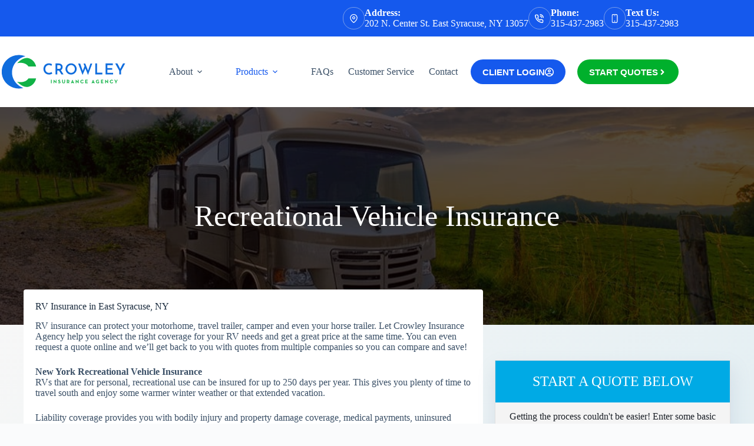

--- FILE ---
content_type: text/html; charset=UTF-8
request_url: https://www.crowleyinsurance.com/personal-insurance/recreational-vehicle-insurance/
body_size: 26218
content:
<!doctype html>
<html lang="en-US">
<head>
	
	<meta charset="UTF-8">
<script>
var gform;gform||(document.addEventListener("gform_main_scripts_loaded",function(){gform.scriptsLoaded=!0}),document.addEventListener("gform/theme/scripts_loaded",function(){gform.themeScriptsLoaded=!0}),window.addEventListener("DOMContentLoaded",function(){gform.domLoaded=!0}),gform={domLoaded:!1,scriptsLoaded:!1,themeScriptsLoaded:!1,isFormEditor:()=>"function"==typeof InitializeEditor,callIfLoaded:function(o){return!(!gform.domLoaded||!gform.scriptsLoaded||!gform.themeScriptsLoaded&&!gform.isFormEditor()||(gform.isFormEditor()&&console.warn("The use of gform.initializeOnLoaded() is deprecated in the form editor context and will be removed in Gravity Forms 3.1."),o(),0))},initializeOnLoaded:function(o){gform.callIfLoaded(o)||(document.addEventListener("gform_main_scripts_loaded",()=>{gform.scriptsLoaded=!0,gform.callIfLoaded(o)}),document.addEventListener("gform/theme/scripts_loaded",()=>{gform.themeScriptsLoaded=!0,gform.callIfLoaded(o)}),window.addEventListener("DOMContentLoaded",()=>{gform.domLoaded=!0,gform.callIfLoaded(o)}))},hooks:{action:{},filter:{}},addAction:function(o,r,e,t){gform.addHook("action",o,r,e,t)},addFilter:function(o,r,e,t){gform.addHook("filter",o,r,e,t)},doAction:function(o){gform.doHook("action",o,arguments)},applyFilters:function(o){return gform.doHook("filter",o,arguments)},removeAction:function(o,r){gform.removeHook("action",o,r)},removeFilter:function(o,r,e){gform.removeHook("filter",o,r,e)},addHook:function(o,r,e,t,n){null==gform.hooks[o][r]&&(gform.hooks[o][r]=[]);var d=gform.hooks[o][r];null==n&&(n=r+"_"+d.length),gform.hooks[o][r].push({tag:n,callable:e,priority:t=null==t?10:t})},doHook:function(r,o,e){var t;if(e=Array.prototype.slice.call(e,1),null!=gform.hooks[r][o]&&((o=gform.hooks[r][o]).sort(function(o,r){return o.priority-r.priority}),o.forEach(function(o){"function"!=typeof(t=o.callable)&&(t=window[t]),"action"==r?t.apply(null,e):e[0]=t.apply(null,e)})),"filter"==r)return e[0]},removeHook:function(o,r,t,n){var e;null!=gform.hooks[o][r]&&(e=(e=gform.hooks[o][r]).filter(function(o,r,e){return!!(null!=n&&n!=o.tag||null!=t&&t!=o.priority)}),gform.hooks[o][r]=e)}});
</script>

	<meta name="viewport" content="width=device-width, initial-scale=1, maximum-scale=5, viewport-fit=cover">
	<link rel="profile" href="https://gmpg.org/xfn/11">

	<meta name="viewport" content="width=device-width, initial-scale=1.0">
<meta name='robots' content='index, follow, max-image-preview:large, max-snippet:-1, max-video-preview:-1' />

	<!-- This site is optimized with the Yoast SEO plugin v26.8 - https://yoast.com/product/yoast-seo-wordpress/ -->
	<title>Recreational Vehicle Insurance | East Syracuse, NY | Crowley Insurance</title><link rel="preload" href="https://www.crowleyinsurance.com/wp-content/uploads/sites/24/2023/08/Crowley-Logo-Wide-Full-Color-01.svg" as="image" fetchpriority="high"><link rel="preload" href="https://www.crowleyinsurance.com/wp-content/uploads/sites/24/2016/12/get-quotes-3.jpg" as="image" imagesrcset="https://www.crowleyinsurance.com/wp-content/uploads/sites/24/2016/12/get-quotes-3.jpg 360w, https://www.crowleyinsurance.com/wp-content/uploads/sites/24/2016/12/get-quotes-3-270x300.jpg 270w" imagesizes="(max-width: 360px) 100vw, 360px" fetchpriority="high"><link rel="preload" href="https://www.crowleyinsurance.com/wp-content/cache/perfmatters/www.crowleyinsurance.com/css/page-7.used.css?ver=1766167953" as="style" /><link rel="stylesheet" id="perfmatters-used-css" href="https://www.crowleyinsurance.com/wp-content/cache/perfmatters/www.crowleyinsurance.com/css/page-7.used.css?ver=1766167953" media="all" />
	<meta name="description" content="Want to find out more about your RV Insurance options? Contact our office today for more information. We can find you great coverage at an affordable price." />
	<link rel="canonical" href="https://www.crowleyinsurance.com/personal-insurance/recreational-vehicle-insurance/" />
	<meta property="og:locale" content="en_US" />
	<meta property="og:type" content="article" />
	<meta property="og:title" content="Recreational Vehicle Insurance | East Syracuse, NY | Crowley Insurance" />
	<meta property="og:description" content="Want to find out more about your RV Insurance options? Contact our office today for more information. We can find you great coverage at an affordable price." />
	<meta property="og:url" content="https://www.crowleyinsurance.com/personal-insurance/recreational-vehicle-insurance/" />
	<meta property="og:site_name" content="Crowley Insurance Agency" />
	<meta property="article:publisher" content="https://www.facebook.com/CrowleyInsuranceAgency/" />
	<meta property="article:modified_time" content="2020-05-24T11:02:14+00:00" />
	<meta property="og:image" content="https://www.crowleyinsurance.com/wp-content/uploads/sites/24/2016/02/rv-insurance.jpg" />
	<meta property="og:image:width" content="980" />
	<meta property="og:image:height" content="420" />
	<meta property="og:image:type" content="image/jpeg" />
	<meta name="twitter:card" content="summary_large_image" />
	<meta name="twitter:site" content="@CrowleyInsAgcy" />
	<meta name="twitter:label1" content="Est. reading time" />
	<meta name="twitter:data1" content="2 minutes" />
	<script type="application/ld+json" class="yoast-schema-graph">{"@context":"https://schema.org","@graph":[{"@type":"WebPage","@id":"https://www.crowleyinsurance.com/personal-insurance/recreational-vehicle-insurance/","url":"https://www.crowleyinsurance.com/personal-insurance/recreational-vehicle-insurance/","name":"Recreational Vehicle Insurance | East Syracuse, NY | Crowley Insurance","isPartOf":{"@id":"https://www.crowleyinsurance.com/#website"},"primaryImageOfPage":{"@id":"https://www.crowleyinsurance.com/personal-insurance/recreational-vehicle-insurance/#primaryimage"},"image":{"@id":"https://www.crowleyinsurance.com/personal-insurance/recreational-vehicle-insurance/#primaryimage"},"thumbnailUrl":"https://www.crowleyinsurance.com/wp-content/uploads/sites/24/2016/02/rv-insurance.jpg","datePublished":"2016-05-09T23:47:24+00:00","dateModified":"2020-05-24T11:02:14+00:00","description":"Want to find out more about your RV Insurance options? Contact our office today for more information. We can find you great coverage at an affordable price.","breadcrumb":{"@id":"https://www.crowleyinsurance.com/personal-insurance/recreational-vehicle-insurance/#breadcrumb"},"inLanguage":"en-US","potentialAction":[{"@type":"ReadAction","target":["https://www.crowleyinsurance.com/personal-insurance/recreational-vehicle-insurance/"]}]},{"@type":"ImageObject","inLanguage":"en-US","@id":"https://www.crowleyinsurance.com/personal-insurance/recreational-vehicle-insurance/#primaryimage","url":"https://www.crowleyinsurance.com/wp-content/uploads/sites/24/2016/02/rv-insurance.jpg","contentUrl":"https://www.crowleyinsurance.com/wp-content/uploads/sites/24/2016/02/rv-insurance.jpg","width":980,"height":420,"caption":"rv-insurance-east-syracuse-ny"},{"@type":"BreadcrumbList","@id":"https://www.crowleyinsurance.com/personal-insurance/recreational-vehicle-insurance/#breadcrumb","itemListElement":[{"@type":"ListItem","position":1,"name":"Home","item":"https://www.crowleyinsurance.com/"},{"@type":"ListItem","position":2,"name":"Personal","item":"https://www.crowleyinsurance.com/personal-insurance/"},{"@type":"ListItem","position":3,"name":"Recreational Vehicle Insurance"}]},{"@type":"WebSite","@id":"https://www.crowleyinsurance.com/#website","url":"https://www.crowleyinsurance.com/","name":"Crowley Insurance Agency","description":"East Syracuse, NY Insurance Agency","publisher":{"@id":"https://www.crowleyinsurance.com/#organization"},"potentialAction":[{"@type":"SearchAction","target":{"@type":"EntryPoint","urlTemplate":"https://www.crowleyinsurance.com/?s={search_term_string}"},"query-input":{"@type":"PropertyValueSpecification","valueRequired":true,"valueName":"search_term_string"}}],"inLanguage":"en-US"},{"@type":"Organization","@id":"https://www.crowleyinsurance.com/#organization","name":"Crowley Insurance Agency, Inc.","url":"https://www.crowleyinsurance.com/","logo":{"@type":"ImageObject","inLanguage":"en-US","@id":"https://www.crowleyinsurance.com/#/schema/logo/image/","url":"https://www.crowleyinsurance.com/wp-content/uploads/sites/24/2023/08/Crowley-Logo-Wide-Full-Color-01.svg","contentUrl":"https://www.crowleyinsurance.com/wp-content/uploads/sites/24/2023/08/Crowley-Logo-Wide-Full-Color-01.svg","width":1304,"height":365,"caption":"Crowley Insurance Agency, Inc."},"image":{"@id":"https://www.crowleyinsurance.com/#/schema/logo/image/"},"sameAs":["https://www.facebook.com/CrowleyInsuranceAgency/","https://x.com/CrowleyInsAgcy","https://www.instagram.com/crowleyinsurance/","https://www.linkedin.com/company/1798279","https://www.youtube.com/channel/UCpAq8K7c4sS-KojuEIH5dzg"]}]}</script>
	<!-- / Yoast SEO plugin. -->



<link rel='dns-prefetch' href='//pro.fontawesome.com' />
<link rel='dns-prefetch' href='//maxcdn.bootstrapcdn.com' />
<style id='wp-img-auto-sizes-contain-inline-css'>
img:is([sizes=auto i],[sizes^="auto," i]){contain-intrinsic-size:3000px 1500px}
/*# sourceURL=wp-img-auto-sizes-contain-inline-css */
</style>
<link rel="stylesheet" id="blocksy-dynamic-global-css" media="all" data-pmdelayedstyle="https://www.crowleyinsurance.com/wp-content/uploads/sites/24/blocksy/css/global.css?ver=63861">
<link rel="stylesheet" id="wp-block-library-css" media="all" data-pmdelayedstyle="https://www.crowleyinsurance.com/wp-includes/css/dist/block-library/style.min.css?ver=6.9">
<style id='safe-svg-svg-icon-style-inline-css'>
.safe-svg-cover{text-align:center}.safe-svg-cover .safe-svg-inside{display:inline-block;max-width:100%}.safe-svg-cover svg{fill:currentColor;height:100%;max-height:100%;max-width:100%;width:100%}

/*# sourceURL=https://www.crowleyinsurance.com/wp-content/plugins/safe-svg/dist/safe-svg-block-frontend.css */
</style>
<style id='global-styles-inline-css'>
:root{--wp--preset--aspect-ratio--square: 1;--wp--preset--aspect-ratio--4-3: 4/3;--wp--preset--aspect-ratio--3-4: 3/4;--wp--preset--aspect-ratio--3-2: 3/2;--wp--preset--aspect-ratio--2-3: 2/3;--wp--preset--aspect-ratio--16-9: 16/9;--wp--preset--aspect-ratio--9-16: 9/16;--wp--preset--color--black: #000000;--wp--preset--color--cyan-bluish-gray: #abb8c3;--wp--preset--color--white: #ffffff;--wp--preset--color--pale-pink: #f78da7;--wp--preset--color--vivid-red: #cf2e2e;--wp--preset--color--luminous-vivid-orange: #ff6900;--wp--preset--color--luminous-vivid-amber: #fcb900;--wp--preset--color--light-green-cyan: #7bdcb5;--wp--preset--color--vivid-green-cyan: #00d084;--wp--preset--color--pale-cyan-blue: #8ed1fc;--wp--preset--color--vivid-cyan-blue: #0693e3;--wp--preset--color--vivid-purple: #9b51e0;--wp--preset--color--palette-color-1: var(--theme-palette-color-1, #2872fa);--wp--preset--color--palette-color-2: var(--theme-palette-color-2, #1559ed);--wp--preset--color--palette-color-3: var(--theme-palette-color-3, #3A4F66);--wp--preset--color--palette-color-4: var(--theme-palette-color-4, #192a3d);--wp--preset--color--palette-color-5: var(--theme-palette-color-5, #e1e8ed);--wp--preset--color--palette-color-6: var(--theme-palette-color-6, #f2f5f7);--wp--preset--color--palette-color-7: var(--theme-palette-color-7, #FAFBFC);--wp--preset--color--palette-color-8: var(--theme-palette-color-8, #ffffff);--wp--preset--gradient--vivid-cyan-blue-to-vivid-purple: linear-gradient(135deg,rgb(6,147,227) 0%,rgb(155,81,224) 100%);--wp--preset--gradient--light-green-cyan-to-vivid-green-cyan: linear-gradient(135deg,rgb(122,220,180) 0%,rgb(0,208,130) 100%);--wp--preset--gradient--luminous-vivid-amber-to-luminous-vivid-orange: linear-gradient(135deg,rgb(252,185,0) 0%,rgb(255,105,0) 100%);--wp--preset--gradient--luminous-vivid-orange-to-vivid-red: linear-gradient(135deg,rgb(255,105,0) 0%,rgb(207,46,46) 100%);--wp--preset--gradient--very-light-gray-to-cyan-bluish-gray: linear-gradient(135deg,rgb(238,238,238) 0%,rgb(169,184,195) 100%);--wp--preset--gradient--cool-to-warm-spectrum: linear-gradient(135deg,rgb(74,234,220) 0%,rgb(151,120,209) 20%,rgb(207,42,186) 40%,rgb(238,44,130) 60%,rgb(251,105,98) 80%,rgb(254,248,76) 100%);--wp--preset--gradient--blush-light-purple: linear-gradient(135deg,rgb(255,206,236) 0%,rgb(152,150,240) 100%);--wp--preset--gradient--blush-bordeaux: linear-gradient(135deg,rgb(254,205,165) 0%,rgb(254,45,45) 50%,rgb(107,0,62) 100%);--wp--preset--gradient--luminous-dusk: linear-gradient(135deg,rgb(255,203,112) 0%,rgb(199,81,192) 50%,rgb(65,88,208) 100%);--wp--preset--gradient--pale-ocean: linear-gradient(135deg,rgb(255,245,203) 0%,rgb(182,227,212) 50%,rgb(51,167,181) 100%);--wp--preset--gradient--electric-grass: linear-gradient(135deg,rgb(202,248,128) 0%,rgb(113,206,126) 100%);--wp--preset--gradient--midnight: linear-gradient(135deg,rgb(2,3,129) 0%,rgb(40,116,252) 100%);--wp--preset--gradient--juicy-peach: linear-gradient(to right, #ffecd2 0%, #fcb69f 100%);--wp--preset--gradient--young-passion: linear-gradient(to right, #ff8177 0%, #ff867a 0%, #ff8c7f 21%, #f99185 52%, #cf556c 78%, #b12a5b 100%);--wp--preset--gradient--true-sunset: linear-gradient(to right, #fa709a 0%, #fee140 100%);--wp--preset--gradient--morpheus-den: linear-gradient(to top, #30cfd0 0%, #330867 100%);--wp--preset--gradient--plum-plate: linear-gradient(135deg, #667eea 0%, #764ba2 100%);--wp--preset--gradient--aqua-splash: linear-gradient(15deg, #13547a 0%, #80d0c7 100%);--wp--preset--gradient--love-kiss: linear-gradient(to top, #ff0844 0%, #ffb199 100%);--wp--preset--gradient--new-retrowave: linear-gradient(to top, #3b41c5 0%, #a981bb 49%, #ffc8a9 100%);--wp--preset--gradient--plum-bath: linear-gradient(to top, #cc208e 0%, #6713d2 100%);--wp--preset--gradient--high-flight: linear-gradient(to right, #0acffe 0%, #495aff 100%);--wp--preset--gradient--teen-party: linear-gradient(-225deg, #FF057C 0%, #8D0B93 50%, #321575 100%);--wp--preset--gradient--fabled-sunset: linear-gradient(-225deg, #231557 0%, #44107A 29%, #FF1361 67%, #FFF800 100%);--wp--preset--gradient--arielle-smile: radial-gradient(circle 248px at center, #16d9e3 0%, #30c7ec 47%, #46aef7 100%);--wp--preset--gradient--itmeo-branding: linear-gradient(180deg, #2af598 0%, #009efd 100%);--wp--preset--gradient--deep-blue: linear-gradient(to right, #6a11cb 0%, #2575fc 100%);--wp--preset--gradient--strong-bliss: linear-gradient(to right, #f78ca0 0%, #f9748f 19%, #fd868c 60%, #fe9a8b 100%);--wp--preset--gradient--sweet-period: linear-gradient(to top, #3f51b1 0%, #5a55ae 13%, #7b5fac 25%, #8f6aae 38%, #a86aa4 50%, #cc6b8e 62%, #f18271 75%, #f3a469 87%, #f7c978 100%);--wp--preset--gradient--purple-division: linear-gradient(to top, #7028e4 0%, #e5b2ca 100%);--wp--preset--gradient--cold-evening: linear-gradient(to top, #0c3483 0%, #a2b6df 100%, #6b8cce 100%, #a2b6df 100%);--wp--preset--gradient--mountain-rock: linear-gradient(to right, #868f96 0%, #596164 100%);--wp--preset--gradient--desert-hump: linear-gradient(to top, #c79081 0%, #dfa579 100%);--wp--preset--gradient--ethernal-constance: linear-gradient(to top, #09203f 0%, #537895 100%);--wp--preset--gradient--happy-memories: linear-gradient(-60deg, #ff5858 0%, #f09819 100%);--wp--preset--gradient--grown-early: linear-gradient(to top, #0ba360 0%, #3cba92 100%);--wp--preset--gradient--morning-salad: linear-gradient(-225deg, #B7F8DB 0%, #50A7C2 100%);--wp--preset--gradient--night-call: linear-gradient(-225deg, #AC32E4 0%, #7918F2 48%, #4801FF 100%);--wp--preset--gradient--mind-crawl: linear-gradient(-225deg, #473B7B 0%, #3584A7 51%, #30D2BE 100%);--wp--preset--gradient--angel-care: linear-gradient(-225deg, #FFE29F 0%, #FFA99F 48%, #FF719A 100%);--wp--preset--gradient--juicy-cake: linear-gradient(to top, #e14fad 0%, #f9d423 100%);--wp--preset--gradient--rich-metal: linear-gradient(to right, #d7d2cc 0%, #304352 100%);--wp--preset--gradient--mole-hall: linear-gradient(-20deg, #616161 0%, #9bc5c3 100%);--wp--preset--gradient--cloudy-knoxville: linear-gradient(120deg, #fdfbfb 0%, #ebedee 100%);--wp--preset--gradient--soft-grass: linear-gradient(to top, #c1dfc4 0%, #deecdd 100%);--wp--preset--gradient--saint-petersburg: linear-gradient(135deg, #f5f7fa 0%, #c3cfe2 100%);--wp--preset--gradient--everlasting-sky: linear-gradient(135deg, #fdfcfb 0%, #e2d1c3 100%);--wp--preset--gradient--kind-steel: linear-gradient(-20deg, #e9defa 0%, #fbfcdb 100%);--wp--preset--gradient--over-sun: linear-gradient(60deg, #abecd6 0%, #fbed96 100%);--wp--preset--gradient--premium-white: linear-gradient(to top, #d5d4d0 0%, #d5d4d0 1%, #eeeeec 31%, #efeeec 75%, #e9e9e7 100%);--wp--preset--gradient--clean-mirror: linear-gradient(45deg, #93a5cf 0%, #e4efe9 100%);--wp--preset--gradient--wild-apple: linear-gradient(to top, #d299c2 0%, #fef9d7 100%);--wp--preset--gradient--snow-again: linear-gradient(to top, #e6e9f0 0%, #eef1f5 100%);--wp--preset--gradient--confident-cloud: linear-gradient(to top, #dad4ec 0%, #dad4ec 1%, #f3e7e9 100%);--wp--preset--gradient--glass-water: linear-gradient(to top, #dfe9f3 0%, white 100%);--wp--preset--gradient--perfect-white: linear-gradient(-225deg, #E3FDF5 0%, #FFE6FA 100%);--wp--preset--font-size--small: 13px;--wp--preset--font-size--medium: 20px;--wp--preset--font-size--large: clamp(22px, 1.375rem + ((1vw - 3.2px) * 0.625), 30px);--wp--preset--font-size--x-large: clamp(30px, 1.875rem + ((1vw - 3.2px) * 1.563), 50px);--wp--preset--font-size--xx-large: clamp(45px, 2.813rem + ((1vw - 3.2px) * 2.734), 80px);--wp--preset--spacing--20: 0.44rem;--wp--preset--spacing--30: 0.67rem;--wp--preset--spacing--40: 1rem;--wp--preset--spacing--50: 1.5rem;--wp--preset--spacing--60: 2.25rem;--wp--preset--spacing--70: 3.38rem;--wp--preset--spacing--80: 5.06rem;--wp--preset--shadow--natural: 6px 6px 9px rgba(0, 0, 0, 0.2);--wp--preset--shadow--deep: 12px 12px 50px rgba(0, 0, 0, 0.4);--wp--preset--shadow--sharp: 6px 6px 0px rgba(0, 0, 0, 0.2);--wp--preset--shadow--outlined: 6px 6px 0px -3px rgb(255, 255, 255), 6px 6px rgb(0, 0, 0);--wp--preset--shadow--crisp: 6px 6px 0px rgb(0, 0, 0);}:root { --wp--style--global--content-size: var(--theme-block-max-width);--wp--style--global--wide-size: var(--theme-block-wide-max-width); }:where(body) { margin: 0; }.wp-site-blocks > .alignleft { float: left; margin-right: 2em; }.wp-site-blocks > .alignright { float: right; margin-left: 2em; }.wp-site-blocks > .aligncenter { justify-content: center; margin-left: auto; margin-right: auto; }:where(.wp-site-blocks) > * { margin-block-start: var(--theme-content-spacing); margin-block-end: 0; }:where(.wp-site-blocks) > :first-child { margin-block-start: 0; }:where(.wp-site-blocks) > :last-child { margin-block-end: 0; }:root { --wp--style--block-gap: var(--theme-content-spacing); }:root :where(.is-layout-flow) > :first-child{margin-block-start: 0;}:root :where(.is-layout-flow) > :last-child{margin-block-end: 0;}:root :where(.is-layout-flow) > *{margin-block-start: var(--theme-content-spacing);margin-block-end: 0;}:root :where(.is-layout-constrained) > :first-child{margin-block-start: 0;}:root :where(.is-layout-constrained) > :last-child{margin-block-end: 0;}:root :where(.is-layout-constrained) > *{margin-block-start: var(--theme-content-spacing);margin-block-end: 0;}:root :where(.is-layout-flex){gap: var(--theme-content-spacing);}:root :where(.is-layout-grid){gap: var(--theme-content-spacing);}.is-layout-flow > .alignleft{float: left;margin-inline-start: 0;margin-inline-end: 2em;}.is-layout-flow > .alignright{float: right;margin-inline-start: 2em;margin-inline-end: 0;}.is-layout-flow > .aligncenter{margin-left: auto !important;margin-right: auto !important;}.is-layout-constrained > .alignleft{float: left;margin-inline-start: 0;margin-inline-end: 2em;}.is-layout-constrained > .alignright{float: right;margin-inline-start: 2em;margin-inline-end: 0;}.is-layout-constrained > .aligncenter{margin-left: auto !important;margin-right: auto !important;}.is-layout-constrained > :where(:not(.alignleft):not(.alignright):not(.alignfull)){max-width: var(--wp--style--global--content-size);margin-left: auto !important;margin-right: auto !important;}.is-layout-constrained > .alignwide{max-width: var(--wp--style--global--wide-size);}body .is-layout-flex{display: flex;}.is-layout-flex{flex-wrap: wrap;align-items: center;}.is-layout-flex > :is(*, div){margin: 0;}body .is-layout-grid{display: grid;}.is-layout-grid > :is(*, div){margin: 0;}body{padding-top: 0px;padding-right: 0px;padding-bottom: 0px;padding-left: 0px;}:root :where(.wp-element-button, .wp-block-button__link){font-style: inherit;font-weight: inherit;letter-spacing: inherit;text-transform: inherit;}.has-black-color{color: var(--wp--preset--color--black) !important;}.has-cyan-bluish-gray-color{color: var(--wp--preset--color--cyan-bluish-gray) !important;}.has-white-color{color: var(--wp--preset--color--white) !important;}.has-pale-pink-color{color: var(--wp--preset--color--pale-pink) !important;}.has-vivid-red-color{color: var(--wp--preset--color--vivid-red) !important;}.has-luminous-vivid-orange-color{color: var(--wp--preset--color--luminous-vivid-orange) !important;}.has-luminous-vivid-amber-color{color: var(--wp--preset--color--luminous-vivid-amber) !important;}.has-light-green-cyan-color{color: var(--wp--preset--color--light-green-cyan) !important;}.has-vivid-green-cyan-color{color: var(--wp--preset--color--vivid-green-cyan) !important;}.has-pale-cyan-blue-color{color: var(--wp--preset--color--pale-cyan-blue) !important;}.has-vivid-cyan-blue-color{color: var(--wp--preset--color--vivid-cyan-blue) !important;}.has-vivid-purple-color{color: var(--wp--preset--color--vivid-purple) !important;}.has-palette-color-1-color{color: var(--wp--preset--color--palette-color-1) !important;}.has-palette-color-2-color{color: var(--wp--preset--color--palette-color-2) !important;}.has-palette-color-3-color{color: var(--wp--preset--color--palette-color-3) !important;}.has-palette-color-4-color{color: var(--wp--preset--color--palette-color-4) !important;}.has-palette-color-5-color{color: var(--wp--preset--color--palette-color-5) !important;}.has-palette-color-6-color{color: var(--wp--preset--color--palette-color-6) !important;}.has-palette-color-7-color{color: var(--wp--preset--color--palette-color-7) !important;}.has-palette-color-8-color{color: var(--wp--preset--color--palette-color-8) !important;}.has-black-background-color{background-color: var(--wp--preset--color--black) !important;}.has-cyan-bluish-gray-background-color{background-color: var(--wp--preset--color--cyan-bluish-gray) !important;}.has-white-background-color{background-color: var(--wp--preset--color--white) !important;}.has-pale-pink-background-color{background-color: var(--wp--preset--color--pale-pink) !important;}.has-vivid-red-background-color{background-color: var(--wp--preset--color--vivid-red) !important;}.has-luminous-vivid-orange-background-color{background-color: var(--wp--preset--color--luminous-vivid-orange) !important;}.has-luminous-vivid-amber-background-color{background-color: var(--wp--preset--color--luminous-vivid-amber) !important;}.has-light-green-cyan-background-color{background-color: var(--wp--preset--color--light-green-cyan) !important;}.has-vivid-green-cyan-background-color{background-color: var(--wp--preset--color--vivid-green-cyan) !important;}.has-pale-cyan-blue-background-color{background-color: var(--wp--preset--color--pale-cyan-blue) !important;}.has-vivid-cyan-blue-background-color{background-color: var(--wp--preset--color--vivid-cyan-blue) !important;}.has-vivid-purple-background-color{background-color: var(--wp--preset--color--vivid-purple) !important;}.has-palette-color-1-background-color{background-color: var(--wp--preset--color--palette-color-1) !important;}.has-palette-color-2-background-color{background-color: var(--wp--preset--color--palette-color-2) !important;}.has-palette-color-3-background-color{background-color: var(--wp--preset--color--palette-color-3) !important;}.has-palette-color-4-background-color{background-color: var(--wp--preset--color--palette-color-4) !important;}.has-palette-color-5-background-color{background-color: var(--wp--preset--color--palette-color-5) !important;}.has-palette-color-6-background-color{background-color: var(--wp--preset--color--palette-color-6) !important;}.has-palette-color-7-background-color{background-color: var(--wp--preset--color--palette-color-7) !important;}.has-palette-color-8-background-color{background-color: var(--wp--preset--color--palette-color-8) !important;}.has-black-border-color{border-color: var(--wp--preset--color--black) !important;}.has-cyan-bluish-gray-border-color{border-color: var(--wp--preset--color--cyan-bluish-gray) !important;}.has-white-border-color{border-color: var(--wp--preset--color--white) !important;}.has-pale-pink-border-color{border-color: var(--wp--preset--color--pale-pink) !important;}.has-vivid-red-border-color{border-color: var(--wp--preset--color--vivid-red) !important;}.has-luminous-vivid-orange-border-color{border-color: var(--wp--preset--color--luminous-vivid-orange) !important;}.has-luminous-vivid-amber-border-color{border-color: var(--wp--preset--color--luminous-vivid-amber) !important;}.has-light-green-cyan-border-color{border-color: var(--wp--preset--color--light-green-cyan) !important;}.has-vivid-green-cyan-border-color{border-color: var(--wp--preset--color--vivid-green-cyan) !important;}.has-pale-cyan-blue-border-color{border-color: var(--wp--preset--color--pale-cyan-blue) !important;}.has-vivid-cyan-blue-border-color{border-color: var(--wp--preset--color--vivid-cyan-blue) !important;}.has-vivid-purple-border-color{border-color: var(--wp--preset--color--vivid-purple) !important;}.has-palette-color-1-border-color{border-color: var(--wp--preset--color--palette-color-1) !important;}.has-palette-color-2-border-color{border-color: var(--wp--preset--color--palette-color-2) !important;}.has-palette-color-3-border-color{border-color: var(--wp--preset--color--palette-color-3) !important;}.has-palette-color-4-border-color{border-color: var(--wp--preset--color--palette-color-4) !important;}.has-palette-color-5-border-color{border-color: var(--wp--preset--color--palette-color-5) !important;}.has-palette-color-6-border-color{border-color: var(--wp--preset--color--palette-color-6) !important;}.has-palette-color-7-border-color{border-color: var(--wp--preset--color--palette-color-7) !important;}.has-palette-color-8-border-color{border-color: var(--wp--preset--color--palette-color-8) !important;}.has-vivid-cyan-blue-to-vivid-purple-gradient-background{background: var(--wp--preset--gradient--vivid-cyan-blue-to-vivid-purple) !important;}.has-light-green-cyan-to-vivid-green-cyan-gradient-background{background: var(--wp--preset--gradient--light-green-cyan-to-vivid-green-cyan) !important;}.has-luminous-vivid-amber-to-luminous-vivid-orange-gradient-background{background: var(--wp--preset--gradient--luminous-vivid-amber-to-luminous-vivid-orange) !important;}.has-luminous-vivid-orange-to-vivid-red-gradient-background{background: var(--wp--preset--gradient--luminous-vivid-orange-to-vivid-red) !important;}.has-very-light-gray-to-cyan-bluish-gray-gradient-background{background: var(--wp--preset--gradient--very-light-gray-to-cyan-bluish-gray) !important;}.has-cool-to-warm-spectrum-gradient-background{background: var(--wp--preset--gradient--cool-to-warm-spectrum) !important;}.has-blush-light-purple-gradient-background{background: var(--wp--preset--gradient--blush-light-purple) !important;}.has-blush-bordeaux-gradient-background{background: var(--wp--preset--gradient--blush-bordeaux) !important;}.has-luminous-dusk-gradient-background{background: var(--wp--preset--gradient--luminous-dusk) !important;}.has-pale-ocean-gradient-background{background: var(--wp--preset--gradient--pale-ocean) !important;}.has-electric-grass-gradient-background{background: var(--wp--preset--gradient--electric-grass) !important;}.has-midnight-gradient-background{background: var(--wp--preset--gradient--midnight) !important;}.has-juicy-peach-gradient-background{background: var(--wp--preset--gradient--juicy-peach) !important;}.has-young-passion-gradient-background{background: var(--wp--preset--gradient--young-passion) !important;}.has-true-sunset-gradient-background{background: var(--wp--preset--gradient--true-sunset) !important;}.has-morpheus-den-gradient-background{background: var(--wp--preset--gradient--morpheus-den) !important;}.has-plum-plate-gradient-background{background: var(--wp--preset--gradient--plum-plate) !important;}.has-aqua-splash-gradient-background{background: var(--wp--preset--gradient--aqua-splash) !important;}.has-love-kiss-gradient-background{background: var(--wp--preset--gradient--love-kiss) !important;}.has-new-retrowave-gradient-background{background: var(--wp--preset--gradient--new-retrowave) !important;}.has-plum-bath-gradient-background{background: var(--wp--preset--gradient--plum-bath) !important;}.has-high-flight-gradient-background{background: var(--wp--preset--gradient--high-flight) !important;}.has-teen-party-gradient-background{background: var(--wp--preset--gradient--teen-party) !important;}.has-fabled-sunset-gradient-background{background: var(--wp--preset--gradient--fabled-sunset) !important;}.has-arielle-smile-gradient-background{background: var(--wp--preset--gradient--arielle-smile) !important;}.has-itmeo-branding-gradient-background{background: var(--wp--preset--gradient--itmeo-branding) !important;}.has-deep-blue-gradient-background{background: var(--wp--preset--gradient--deep-blue) !important;}.has-strong-bliss-gradient-background{background: var(--wp--preset--gradient--strong-bliss) !important;}.has-sweet-period-gradient-background{background: var(--wp--preset--gradient--sweet-period) !important;}.has-purple-division-gradient-background{background: var(--wp--preset--gradient--purple-division) !important;}.has-cold-evening-gradient-background{background: var(--wp--preset--gradient--cold-evening) !important;}.has-mountain-rock-gradient-background{background: var(--wp--preset--gradient--mountain-rock) !important;}.has-desert-hump-gradient-background{background: var(--wp--preset--gradient--desert-hump) !important;}.has-ethernal-constance-gradient-background{background: var(--wp--preset--gradient--ethernal-constance) !important;}.has-happy-memories-gradient-background{background: var(--wp--preset--gradient--happy-memories) !important;}.has-grown-early-gradient-background{background: var(--wp--preset--gradient--grown-early) !important;}.has-morning-salad-gradient-background{background: var(--wp--preset--gradient--morning-salad) !important;}.has-night-call-gradient-background{background: var(--wp--preset--gradient--night-call) !important;}.has-mind-crawl-gradient-background{background: var(--wp--preset--gradient--mind-crawl) !important;}.has-angel-care-gradient-background{background: var(--wp--preset--gradient--angel-care) !important;}.has-juicy-cake-gradient-background{background: var(--wp--preset--gradient--juicy-cake) !important;}.has-rich-metal-gradient-background{background: var(--wp--preset--gradient--rich-metal) !important;}.has-mole-hall-gradient-background{background: var(--wp--preset--gradient--mole-hall) !important;}.has-cloudy-knoxville-gradient-background{background: var(--wp--preset--gradient--cloudy-knoxville) !important;}.has-soft-grass-gradient-background{background: var(--wp--preset--gradient--soft-grass) !important;}.has-saint-petersburg-gradient-background{background: var(--wp--preset--gradient--saint-petersburg) !important;}.has-everlasting-sky-gradient-background{background: var(--wp--preset--gradient--everlasting-sky) !important;}.has-kind-steel-gradient-background{background: var(--wp--preset--gradient--kind-steel) !important;}.has-over-sun-gradient-background{background: var(--wp--preset--gradient--over-sun) !important;}.has-premium-white-gradient-background{background: var(--wp--preset--gradient--premium-white) !important;}.has-clean-mirror-gradient-background{background: var(--wp--preset--gradient--clean-mirror) !important;}.has-wild-apple-gradient-background{background: var(--wp--preset--gradient--wild-apple) !important;}.has-snow-again-gradient-background{background: var(--wp--preset--gradient--snow-again) !important;}.has-confident-cloud-gradient-background{background: var(--wp--preset--gradient--confident-cloud) !important;}.has-glass-water-gradient-background{background: var(--wp--preset--gradient--glass-water) !important;}.has-perfect-white-gradient-background{background: var(--wp--preset--gradient--perfect-white) !important;}.has-small-font-size{font-size: var(--wp--preset--font-size--small) !important;}.has-medium-font-size{font-size: var(--wp--preset--font-size--medium) !important;}.has-large-font-size{font-size: var(--wp--preset--font-size--large) !important;}.has-x-large-font-size{font-size: var(--wp--preset--font-size--x-large) !important;}.has-xx-large-font-size{font-size: var(--wp--preset--font-size--xx-large) !important;}
:root :where(.wp-block-pullquote){font-size: clamp(0.984em, 0.984rem + ((1vw - 0.2em) * 0.645), 1.5em);line-height: 1.6;}
/*# sourceURL=global-styles-inline-css */
</style>
<link rel="stylesheet" id="social-reels-css" media="all" data-pmdelayedstyle="https://www.crowleyinsurance.com/wp-content/cache/perfmatters/www.crowleyinsurance.com/minify/6b36e25ed877.social-reels-public.min.css?ver=1.0.14">
<link rel='stylesheet' id='social-reels-fonts-css' href='https://www.crowleyinsurance.com/wp-content/cache/perfmatters/www.crowleyinsurance.com/fonts/5b0ae73b4f4b.google-fonts.min.css' media='all' />
<link rel="stylesheet" id="conversion-cards-style-css" media="all" data-pmdelayedstyle="https://www.crowleyinsurance.com/wp-content/cache/perfmatters/www.crowleyinsurance.com/minify/654d5a8eb9b3.frontend.min.css?ver=1.1.1">
<link rel="stylesheet" id="font-awesome-5-css" media="all" data-pmdelayedstyle="https://pro.fontawesome.com/releases/v5.15.4/css/all.css?ver=2.10.0.5">
<link rel="stylesheet" id="fl-builder-layout-bundle-a805f23e1187ae2df7d4d2bcc12c1d63-css" media="all" data-pmdelayedstyle="https://www.crowleyinsurance.com/wp-content/cache/perfmatters/www.crowleyinsurance.com/minify/92c94f58116b.a805f23e1187ae2df7d4d2bcc12c1d63-layout-bundle.min.css?ver=2.10.0.5-1.5.2.1">
<link rel='stylesheet' id='blocksy-fonts-font-source-google-css' href='https://www.crowleyinsurance.com/wp-content/cache/perfmatters/www.crowleyinsurance.com/fonts/9fa62a94ace7.google-fonts.min.css' media='all' />
<link rel="stylesheet" id="ct-main-styles-css" media="all" data-pmdelayedstyle="https://www.crowleyinsurance.com/wp-content/themes/blocksy/static/bundle/main.min.css?ver=2.1.25">
<link rel="stylesheet" id="ct-beaver-styles-css" media="all" data-pmdelayedstyle="https://www.crowleyinsurance.com/wp-content/themes/blocksy/static/bundle/beaver.min.css?ver=2.1.25">
<link rel="stylesheet" id="blocksy-ext-mega-menu-styles-css" media="all" data-pmdelayedstyle="https://www.crowleyinsurance.com/wp-content/plugins/blocksy-companion-pro/framework/premium/extensions/mega-menu/static/bundle/main.min.css?ver=2.1.25">
<link rel="stylesheet" id="font-awesome-4-css" media="all" data-pmdelayedstyle="https://maxcdn.bootstrapcdn.com/font-awesome/4.7.0/css/font-awesome.min.css?ver=4.7.0">
<link rel="stylesheet" id="ae-mobile-bar-css" media="all" data-pmdelayedstyle="https://www.crowleyinsurance.com/wp-content/cache/perfmatters/www.crowleyinsurance.com/minify/4e40ea3b7025.mobile-bar.min.css?ver=1.1.1">
<script src="https://www.crowleyinsurance.com/wp-includes/js/jquery/jquery.min.js?ver=3.7.1" id="jquery-core-js"></script>
<script src="https://www.crowleyinsurance.com/wp-content/cache/perfmatters/www.crowleyinsurance.com/minify/c9f9478e656d.social-reels-public.min.js?ver=1.0.14" id="social-reels-js" type="pmdelayedscript" data-cfasync="false" data-no-optimize="1" data-no-defer="1" data-no-minify="1"></script>
		<style type="text/css">
			@media all and (max-width: 900px) { body { padding-bottom: 52px; } }/* if weird layout, delete this media query */
							.mobile-bar { background-color: #1e3d7f; }
						.mobile-bar .mobile-bar-item { width: 25%; }
							.mobile-bar .mobile-bar-name, .mobile-bar .mobile-bar-name:hover { color: #ffffff; }
										.mobile-bar .mobile-bar-item, .mobile-bar .mobile-bar-item:hover { color: #ffffff; }
					</style>
		<noscript><link rel="stylesheet" type="text/css" data-pmdelayedstyle="https://www.crowleyinsurance.com/wp-content/themes/blocksy/static/bundle/no-scripts.min.css"></noscript>
<!-- Google tag (gtag.js) -->
<script async src="https://www.googletagmanager.com/gtag/js?id=G-CC6J64PBDF" type="pmdelayedscript" data-cfasync="false" data-no-optimize="1" data-no-defer="1" data-no-minify="1"></script>
<script type="pmdelayedscript" data-cfasync="false" data-no-optimize="1" data-no-defer="1" data-no-minify="1">
  window.dataLayer = window.dataLayer || [];
  function gtag(){dataLayer.push(arguments);}
  gtag('js', new Date());

  gtag('config', 'G-CC6J64PBDF');
</script>

<!-- Facebook Pixel Code -->
<script type="pmdelayedscript" data-cfasync="false" data-no-optimize="1" data-no-defer="1" data-no-minify="1">
!function(f,b,e,v,n,t,s)
{if(f.fbq)return;n=f.fbq=function(){n.callMethod?
n.callMethod.apply(n,arguments):n.queue.push(arguments)};
if(!f._fbq)f._fbq=n;n.push=n;n.loaded=!0;n.version='2.0';
n.queue=[];t=b.createElement(e);t.async=!0;
t.src=v;s=b.getElementsByTagName(e)[0];
s.parentNode.insertBefore(t,s)}(window, document,'script',
'https://connect.facebook.net/en_US/fbevents.js');
fbq('init', '354294169302229');
fbq('track', 'PageView');
</script>
<noscript><img height="1" width="1" style="display:none"
src="https://www.facebook.com/tr?id=354294169302229&ev=PageView&noscript=1"
/></noscript>
<!-- End Facebook Pixel Code -->

<link href="https://www.crowleyinsurance.com/wp-content/cache/perfmatters/www.crowleyinsurance.com/fonts/a67454d8f2fb.google-fonts.min.css" rel="stylesheet">

<!-- Google tag (gtag.js) -->
<script async src="https://www.googletagmanager.com/gtag/js?id=AW-760127143" type="pmdelayedscript" data-cfasync="false" data-no-optimize="1" data-no-defer="1" data-no-minify="1"></script>
<script type="pmdelayedscript" data-cfasync="false" data-no-optimize="1" data-no-defer="1" data-no-minify="1">
  window.dataLayer = window.dataLayer || [];
  function gtag(){dataLayer.push(arguments);}
  gtag('js', new Date());

  gtag('config', 'AW-760127143');
</script>

<script type="pmdelayedscript" data-cfasync="false" data-no-optimize="1" data-no-defer="1" data-no-minify="1">
  gtag('config', 'AW-760127143/7cJgCLb-xPEDEKe9uuoC', {
    'phone_conversion_number': '(315) 437-2983'
  });
</script>
<link rel="icon" href="https://www.crowleyinsurance.com/wp-content/uploads/sites/24/2023/01/cropped-Crowley-C-Full-Color-32x32.png" sizes="32x32" />
<link rel="icon" href="https://www.crowleyinsurance.com/wp-content/uploads/sites/24/2023/01/cropped-Crowley-C-Full-Color-192x192.png" sizes="192x192" />
<link rel="apple-touch-icon" href="https://www.crowleyinsurance.com/wp-content/uploads/sites/24/2023/01/cropped-Crowley-C-Full-Color-180x180.png" />
<meta name="msapplication-TileImage" content="https://www.crowleyinsurance.com/wp-content/uploads/sites/24/2023/01/cropped-Crowley-C-Full-Color-270x270.png" />
<noscript><style>.perfmatters-lazy[data-src]{display:none !important;}</style></noscript><style>.perfmatters-lazy-youtube{position:relative;width:100%;max-width:100%;height:0;padding-bottom:56.23%;overflow:hidden}.perfmatters-lazy-youtube img{position:absolute;top:0;right:0;bottom:0;left:0;display:block;width:100%;max-width:100%;height:auto;margin:auto;border:none;cursor:pointer;transition:.5s all;-webkit-transition:.5s all;-moz-transition:.5s all}.perfmatters-lazy-youtube img:hover{-webkit-filter:brightness(75%)}.perfmatters-lazy-youtube .play{position:absolute;top:50%;left:50%;right:auto;width:68px;height:48px;margin-left:-34px;margin-top:-24px;background:url(https://www.crowleyinsurance.com/wp-content/plugins/perfmatters/img/youtube.svg) no-repeat;background-position:center;background-size:cover;pointer-events:none;filter:grayscale(1)}.perfmatters-lazy-youtube:hover .play{filter:grayscale(0)}.perfmatters-lazy-youtube iframe{position:absolute;top:0;left:0;width:100%;height:100%;z-index:99}.wp-has-aspect-ratio .wp-block-embed__wrapper{position:relative;}.wp-has-aspect-ratio .perfmatters-lazy-youtube{position:absolute;top:0;right:0;bottom:0;left:0;width:100%;height:100%;padding-bottom:0}.perfmatters-lazy.pmloaded,.perfmatters-lazy.pmloaded>img,.perfmatters-lazy>img.pmloaded,.perfmatters-lazy[data-ll-status=entered]{animation:500ms pmFadeIn}@keyframes pmFadeIn{0%{opacity:0}100%{opacity:1}}body .perfmatters-lazy-css-bg:not([data-ll-status=entered]),body .perfmatters-lazy-css-bg:not([data-ll-status=entered]) *,body .perfmatters-lazy-css-bg:not([data-ll-status=entered])::before,body .perfmatters-lazy-css-bg:not([data-ll-status=entered])::after,body .perfmatters-lazy-css-bg:not([data-ll-status=entered]) *::before,body .perfmatters-lazy-css-bg:not([data-ll-status=entered]) *::after{background-image:none!important;will-change:transform;transition:opacity 0.025s ease-in,transform 0.025s ease-in!important;}</style>	</head>


<body class="wp-singular page-template-default page page-id-7 page-child parent-pageid-60 wp-custom-logo wp-embed-responsive wp-theme-blocksy fl-builder-2-10-0-5 fl-themer-1-5-2-1 fl-no-js fl-theme-builder-singular fl-theme-builder-singular-single-post" data-link="type-2" data-prefix="single_page" data-header="type-1:sticky" data-footer="type-1" itemscope="itemscope" itemtype="https://schema.org/WebPage">

<a class="skip-link screen-reader-text" href="#main">Skip to content</a><div class="ct-drawer-canvas" data-location="start"><div id="offcanvas" class="ct-panel ct-header" data-behaviour="right-side" role="dialog" aria-label="Offcanvas modal" inert=""><div class="ct-panel-inner">
		<div class="ct-panel-actions">
			
			<button class="ct-toggle-close" data-type="type-1" aria-label="Close drawer">
				<svg class="ct-icon" width="12" height="12" viewBox="0 0 15 15"><path d="M1 15a1 1 0 01-.71-.29 1 1 0 010-1.41l5.8-5.8-5.8-5.8A1 1 0 011.7.29l5.8 5.8 5.8-5.8a1 1 0 011.41 1.41l-5.8 5.8 5.8 5.8a1 1 0 01-1.41 1.41l-5.8-5.8-5.8 5.8A1 1 0 011 15z"/></svg>
			</button>
		</div>
		<div class="ct-panel-content" data-device="desktop"><div class="ct-panel-content-inner"></div></div><div class="ct-panel-content" data-device="mobile"><div class="ct-panel-content-inner">
<nav
	class="mobile-menu menu-container has-submenu"
	data-id="mobile-menu" data-interaction="click" data-toggle-type="type-1" data-submenu-dots="yes"	aria-label="Primary Navigation">

	<ul id="menu-primary-navigation-1" class=""><li class="menu-item menu-item-type-post_type menu-item-object-page menu-item-has-children menu-item-54"><span class="ct-sub-menu-parent"><a href="https://www.crowleyinsurance.com/about-us/" class="ct-menu-link">About</a><button class="ct-toggle-dropdown-mobile" aria-label="Expand dropdown menu" aria-haspopup="true" aria-expanded="false"><svg class="ct-icon toggle-icon-1" width="15" height="15" viewBox="0 0 15 15" aria-hidden="true"><path d="M3.9,5.1l3.6,3.6l3.6-3.6l1.4,0.7l-5,5l-5-5L3.9,5.1z"/></svg></button></span>
<ul class="sub-menu">
	<li class="menu-item menu-item-type-post_type menu-item-object-page menu-item-55"><a href="https://www.crowleyinsurance.com/the-crowley-blog/" class="ct-menu-link">Our Blog</a></li>
	<li class="menu-item menu-item-type-post_type menu-item-object-page menu-item-4592"><a href="https://www.crowleyinsurance.com/meet-our-team/" class="ct-menu-link">Meet the Team</a></li>
	<li class="menu-item menu-item-type-post_type menu-item-object-page menu-item-13170"><a href="https://www.crowleyinsurance.com/carrier-partners/" class="ct-menu-link">Carrier Partners</a></li>
	<li class="menu-item menu-item-type-post_type menu-item-object-page menu-item-4631"><a href="https://www.crowleyinsurance.com/the-crowley-commitment/" class="ct-menu-link">The Crowley Commitment</a></li>
	<li class="menu-item menu-item-type-post_type menu-item-object-page menu-item-428"><a href="https://www.crowleyinsurance.com/testimonials/" class="ct-menu-link">Testimonials</a></li>
	<li class="menu-item menu-item-type-post_type menu-item-object-page menu-item-13188"><a href="https://www.crowleyinsurance.com/leave-us-a-review/" class="ct-menu-link">Leave us a Review</a></li>
	<li class="menu-item menu-item-type-post_type menu-item-object-page menu-item-13350"><a href="https://www.crowleyinsurance.com/accessibility/" class="ct-menu-link">Accessibility</a></li>
</ul>
</li>
<li class="menu-item menu-item-type-custom menu-item-object-custom current-menu-ancestor menu-item-has-children menu-item-395"><span class="ct-sub-menu-parent"><a href="#" class="ct-menu-link">Products</a><button class="ct-toggle-dropdown-mobile" aria-label="Expand dropdown menu" aria-haspopup="true" aria-expanded="false"><svg class="ct-icon toggle-icon-1" width="15" height="15" viewBox="0 0 15 15" aria-hidden="true"><path d="M3.9,5.1l3.6,3.6l3.6-3.6l1.4,0.7l-5,5l-5-5L3.9,5.1z"/></svg></button></span>
<ul class="sub-menu">
	<li class="menu-item menu-item-type-post_type menu-item-object-page current-page-ancestor current-menu-ancestor current-menu-parent current-page-parent current_page_parent current_page_ancestor menu-item-has-children menu-item-68"><span class="ct-sub-menu-parent"><a href="https://www.crowleyinsurance.com/personal-insurance/" class="ct-menu-link ct-column-heading"><span class="ct-icon-container ct-left"><svg width='15' height='15' viewBox='0 0 15 15'><path d='M13.5 4.1L8.8.4C8.4.1 8 0 7.5 0s-.9.1-1.3.4L1.5 4.1C.8 4.7.4 5.6.4 6.5v7.1c0 .8.6 1.4 1.4 1.4h11.5c.8 0 1.4-.6 1.4-1.4V6.5c-.1-.9-.5-1.8-1.2-2.4zm-8.6 6.8h1.8v2.6h-2v-2.3c0-.2.1-.3.2-.3zm5.4 2.6h-2v-2.6h1.8c.1 0 .2.1.2.2v2.4zM8.7 9.4H6.3v-2c0-.1.1-.2.2-.2h1.9c.1 0 .2.1.2.2v2zm4.4 3.9c0 .1-.1.2-.2.2H11.9v-2.3c0-.9-.7-1.7-1.6-1.7v-2c0-1-.8-1.8-1.8-1.8H6.6c-1 0-1.8.8-1.8 1.8v2c-.9.1-1.6.8-1.6 1.7v2.3H2.1c-.1 0-.2-.1-.2-.2V6.5c0-.5.2-1 .6-1.3L7 1.7c.2-.1.3-.2.5-.2s.4.1.5.2l4.4 3.5c.4.3.6.8.6 1.3v6.8z'/></svg></span>Personal</a><button class="ct-toggle-dropdown-mobile" aria-label="Expand dropdown menu" aria-haspopup="true" aria-expanded="false"><svg class="ct-icon toggle-icon-1" width="15" height="15" viewBox="0 0 15 15" aria-hidden="true"><path d="M3.9,5.1l3.6,3.6l3.6-3.6l1.4,0.7l-5,5l-5-5L3.9,5.1z"/></svg></button></span>
	<ul class="sub-menu">
		<li class="menu-item menu-item-type-post_type menu-item-object-page menu-item-25542"><a href="https://www.crowleyinsurance.com/personal-insurance/auto-insurance-new-york/" class="ct-menu-link">Auto Insurance</a></li>
		<li class="menu-item menu-item-type-post_type menu-item-object-page menu-item-25543"><a href="https://www.crowleyinsurance.com/personal-insurance/homeowners-insurance-new-york/" class="ct-menu-link">Home Insurance</a></li>
		<li class="menu-item menu-item-type-post_type menu-item-object-page menu-item-25544"><a href="https://www.crowleyinsurance.com/personal-insurance/landlord-insurance-new-york/" class="ct-menu-link">Landlord Insurance</a></li>
		<li class="menu-item menu-item-type-post_type menu-item-object-page menu-item-25551"><a href="https://www.crowleyinsurance.com/personal-insurance/motorcycle-insurance/" class="ct-menu-link">Motorcycle Insurance</a></li>
		<li class="menu-item menu-item-type-post_type menu-item-object-page menu-item-25552"><a href="https://www.crowleyinsurance.com/personal-insurance/boat-watercraft-insurance/" class="ct-menu-link">Boat &amp; Watercraft Insurance</a></li>
		<li class="menu-item menu-item-type-post_type menu-item-object-page current-menu-item page_item page-item-7 current_page_item menu-item-25553"><a href="https://www.crowleyinsurance.com/personal-insurance/recreational-vehicle-insurance/" aria-current="page" class="ct-menu-link">Recreational Vehicle Insurance</a></li>
		<li class="menu-item menu-item-type-post_type menu-item-object-page menu-item-25554"><a href="https://www.crowleyinsurance.com/personal-insurance/umbrella-insurance/" class="ct-menu-link">Umbrella Insurance</a></li>
		<li class="menu-item menu-item-type-post_type menu-item-object-page menu-item-25555"><a href="https://www.crowleyinsurance.com/personal-insurance/flood-insurance/" class="ct-menu-link">Flood Insurance</a></li>
		<li class="menu-item menu-item-type-post_type menu-item-object-page menu-item-25545"><a href="https://www.crowleyinsurance.com/pet-insurance/" class="ct-menu-link">Pet Insurance</a></li>
	</ul>
</li>
	<li class="menu-item menu-item-type-post_type menu-item-object-page menu-item-has-children menu-item-67"><span class="ct-sub-menu-parent"><a href="https://www.crowleyinsurance.com/commercial-insurance/" class="ct-menu-link ct-column-heading"><span class="ct-icon-container ct-left"><svg width='15' height='15' viewBox='0 0 15 15'><path d='M13.6 4.5s0-.2-.1-.2L9.3.2S9.2.1 9.1.1H3.4C2.3 0 1.4.9 1.4 2v10.9c0 1.1.9 2 2 2h8.2c1.1 0 2-.9 2-2V4.5ZM9.5 2.3l1.8 1.8H9.5V2.3Zm2.1 11.3H3.4c-.4 0-.7-.3-.7-.7V2c0-.4.3-.7.7-.7h4.8v3.4c0 .4.3.7.7.7h3.4v7.5c0 .4-.3.7-.7.7Zm-.7-5.4c0 .4-.3.7-.7.7H4.7c-.4 0-.7-.3-.7-.7s.3-.7.7-.7h5.5c.4 0 .7.3.7.7Zm0 2.7c0 .4-.3.7-.7.7H4.7c-.4 0-.7-.3-.7-.7s.3-.7.7-.7h5.5c.4 0 .7.3.7.7ZM4.1 5.5c0-.4.3-.7.7-.7h1.4c.4 0 .7.3.7.7s-.3.7-.7.7H4.8c-.4 0-.7-.3-.7-.7Z'/></svg></span>Commercial</a><button class="ct-toggle-dropdown-mobile" aria-label="Expand dropdown menu" aria-haspopup="true" aria-expanded="false"><svg class="ct-icon toggle-icon-1" width="15" height="15" viewBox="0 0 15 15" aria-hidden="true"><path d="M3.9,5.1l3.6,3.6l3.6-3.6l1.4,0.7l-5,5l-5-5L3.9,5.1z"/></svg></button></span>
	<ul class="sub-menu">
		<li class="menu-item menu-item-type-post_type menu-item-object-page menu-item-25549"><a href="https://www.crowleyinsurance.com/commercial-insurance/commercial-auto-insurance/" class="ct-menu-link">Commercial Auto Insurance</a></li>
		<li class="menu-item menu-item-type-post_type menu-item-object-page menu-item-25550"><a href="https://www.crowleyinsurance.com/commercial-insurance/contractors-insurance/" class="ct-menu-link">Contractors Insurance</a></li>
		<li class="menu-item menu-item-type-post_type menu-item-object-page menu-item-25546"><a href="https://www.crowleyinsurance.com/commercial-insurance/general-liability-insurance/" class="ct-menu-link">General Liability Insurance</a></li>
		<li class="menu-item menu-item-type-post_type menu-item-object-page menu-item-25547"><a href="https://www.crowleyinsurance.com/commercial-insurance/commercial-business-property-insurance/" class="ct-menu-link">Commercial Business Property Insurance</a></li>
		<li class="menu-item menu-item-type-post_type menu-item-object-page menu-item-25548"><a href="https://www.crowleyinsurance.com/commercial-insurance/workers-compensation-insurance/" class="ct-menu-link">Workers Compensation Insurance</a></li>
	</ul>
</li>
</ul>
</li>
<li class="menu-item menu-item-type-post_type menu-item-object-page menu-item-4615"><a href="https://www.crowleyinsurance.com/coveragewithcrowley/" class="ct-menu-link">FAQs</a></li>
<li class="menu-item menu-item-type-post_type menu-item-object-page menu-item-26622"><a href="https://www.crowleyinsurance.com/customerservice/" class="ct-menu-link">Customer Service</a></li>
<li class="menu-item menu-item-type-custom menu-item-object-custom menu-item-has-children menu-item-25568"><span class="ct-sub-menu-parent"><a href="#" class="ct-menu-link">Contact</a><button class="ct-toggle-dropdown-mobile" aria-label="Expand dropdown menu" aria-haspopup="true" aria-expanded="false"><svg class="ct-icon toggle-icon-1" width="15" height="15" viewBox="0 0 15 15" aria-hidden="true"><path d="M3.9,5.1l3.6,3.6l3.6-3.6l1.4,0.7l-5,5l-5-5L3.9,5.1z"/></svg></button></span>
<ul class="sub-menu">
	<li class="menu-item menu-item-type-post_type menu-item-object-page menu-item-57"><a href="https://www.crowleyinsurance.com/contact/" class="ct-menu-link">Contact Us</a></li>
	<li class="menu-item menu-item-type-post_type menu-item-object-page menu-item-21338"><a href="https://www.crowleyinsurance.com/new-quote-page/" class="ct-menu-link">Request a Quote</a></li>
</ul>
</li>
</ul></nav>

</div></div></div></div></div>
<div id="main-container">
	<header id="header" class="ct-header" data-id="type-1" itemscope="" itemtype="https://schema.org/WPHeader"><div data-device="desktop"><div data-row="top" data-column-set="1"><div class="ct-container"><div data-column="end" data-placements="1"><div data-items="primary"><div class="ct-contact-info" data-id="contacts">
		<ul data-icons-type="rounded:outline">
											<li class="">
					<span class="ct-icon-container"><svg aria-hidden="true" width='15' height='15' viewBox='0 0 15 15'><path d='M7.5,0C4.05365,0,1.25,2.80365,1.25,6.25c0,4.65576,5.66223,8.4845,5.90332,8.64502.10498.07019.22583.10498.34668.10498s.2417-.03479.34668-.10498c.24109-.16052,5.90332-3.98926,5.90332-8.64502,0-3.44635-2.80396-6.25-6.25-6.25ZM7.5,13.60657c-1.18561-.87952-5-3.97339-5-7.35657C2.5,3.49304,4.74304,1.25,7.5,1.25s5,2.24304,5,5c0,3.38318-3.81409,6.47705-5,7.35657ZM7.5,3.75c-1.37848,0-2.5,1.12152-2.5,2.5,0,1.37878,1.12152,2.5,2.5,2.5,1.37878,0,2.5-1.12122,2.5-2.5,0-1.37848-1.12122-2.5-2.5-2.5ZM7.5,7.5c-.68939,0-1.25-.56061-1.25-1.25s.56061-1.25,1.25-1.25c.68909,0,1.25.56061,1.25,1.25s-.56091,1.25-1.25,1.25Z'/></svg></span>
											<div class="contact-info">
															<span class="contact-title">
									Address:								</span>
							
															<span class="contact-text">
									
									202 N. Center St. East Syracuse, NY 13057
																	</span>
													</div>
									</li>
											<li class="">
					<span class="ct-icon-container"><svg aria-hidden="true" width='15' height='15' viewBox='0 0 15 15'><path d='M12.3 15h-.2c-2.1-.2-4.1-1-5.9-2.1-1.6-1-3.1-2.5-4.1-4.1C1 7 .2 5 0 2.9-.1 1.8.7.8 1.8.7H4c1 0 1.9.7 2 1.7.1.6.2 1.1.4 1.7.3.7.1 1.6-.5 2.1l-.4.4c.7 1.1 1.7 2.1 2.9 2.9l.4-.5c.6-.6 1.4-.7 2.1-.5.6.3 1.1.4 1.7.5 1 .1 1.8 1 1.7 2v2c0 .5-.2 1-.6 1.4-.3.4-.8.6-1.4.6zM4 2.1H2c-.2 0-.3.1-.4.2-.1.1-.1.3-.1.4.2 1.9.8 3.7 1.8 5.3.9 1.5 2.2 2.7 3.7 3.7 1.6 1 3.4 1.7 5.3 1.9.2 0 .3-.1.4-.2.1-.1.2-.2.2-.4v-2c0-.3-.2-.5-.5-.6-.7-.1-1.3-.3-2-.5-.2-.1-.4 0-.6.1l-.8.9c-.2.2-.6.3-.9.1C6.4 10 5 8.6 4 6.9c-.2-.3-.1-.7.1-.9l.8-.8c.2-.2.2-.4.1-.6-.2-.6-.4-1.3-.5-2 0-.3-.2-.5-.5-.5zm7.7 4.5c-.4 0-.7-.2-.7-.6-.2-1-1-1.8-2-2-.4 0-.7-.4-.6-.8.1-.4.5-.7.9-.6 1.6.3 2.8 1.5 3.1 3.1.1.4-.2.8-.6.9h-.1zm2.6 0c-.4 0-.7-.3-.7-.6-.3-2.4-2.2-4.3-4.6-4.5-.4-.1-.7-.5-.6-.9 0-.4.4-.6.8-.6 3.1.3 5.4 2.7 5.8 5.8 0 .4-.3.7-.7.8z'/></svg></span>
											<div class="contact-info">
															<span class="contact-title">
									Phone:								</span>
							
															<span class="contact-text">
																			<a href="tel:3154372983" >
									
									315-437-2983
																			</a>
																	</span>
													</div>
									</li>
											<li class="">
					<span class="ct-icon-container"><svg aria-hidden="true" width='15' height='15' viewBox='0 0 20 20'><path d='M13.5,20H6.5c-1.6,0-2.9-1.3-2.9-2.9V2.9C3.5,1.3,4.8,0,6.5,0h7.1c1.6,0,2.9,1.3,2.9,2.9v14.1C16.5,18.7,15.2,20,13.5,20zM6.7,1.7C5.8,1.7,5,2.5,5,3.4v13.2c0,0.9,0.7,1.7,1.7,1.7h6.6c0.9,0,1.7-0.7,1.7-1.7V3.4c0-0.9-0.7-1.7-1.7-1.7H6.7z'/><path d='M11.2,4.4H8.8c-0.3,0-0.6-0.3-0.6-0.6s0.3-0.6,0.6-0.6h2.4c0.3,0,0.6,0.3,0.6,0.6S11.5,4.4,11.2,4.4z'/><circle cx='10' cy='15.7' r='1.2'/></svg></span>
											<div class="contact-info">
															<span class="contact-title">
									Text Us:								</span>
							
															<span class="contact-text">
																			<a href="tel:3154372983" >
									
									315-437-2983
																			</a>
																	</span>
													</div>
									</li>
					</ul>

		</div></div></div></div></div><div class="ct-sticky-container"><div data-sticky="slide"><div data-row="middle" data-column-set="2"><div class="ct-container"><div data-column="start" data-placements="1"><div data-items="primary">
<div	class="site-branding"
	data-id="logo"		itemscope="itemscope" itemtype="https://schema.org/Organization">

			<a href="https://www.crowleyinsurance.com/" class="site-logo-container" rel="home" itemprop="url" ><img data-perfmatters-preload width="1304" height="365" src="https://www.crowleyinsurance.com/wp-content/uploads/sites/24/2023/08/Crowley-Logo-Wide-Full-Color-01.svg" class="default-logo" alt="website logo" decoding="async" fetchpriority="high"></a>	
	</div>

</div></div><div data-column="end" data-placements="1"><div data-items="primary">
<nav
	id="header-menu-1"
	class="header-menu-1 menu-container"
	data-id="menu" data-interaction="hover"	data-menu="type-1"
	data-dropdown="type-1:simple"		data-responsive="no"	itemscope="" itemtype="https://schema.org/SiteNavigationElement"	aria-label="Primary Navigation">

	<ul id="menu-primary-navigation" class="menu"><li id="menu-item-54" class="menu-item menu-item-type-post_type menu-item-object-page menu-item-has-children menu-item-54 animated-submenu-block"><a href="https://www.crowleyinsurance.com/about-us/" class="ct-menu-link">About<span class="ct-toggle-dropdown-desktop"><svg class="ct-icon" width="8" height="8" viewBox="0 0 15 15" aria-hidden="true"><path d="M2.1,3.2l5.4,5.4l5.4-5.4L15,4.3l-7.5,7.5L0,4.3L2.1,3.2z"/></svg></span></a><button class="ct-toggle-dropdown-desktop-ghost" aria-label="Expand dropdown menu" aria-haspopup="true" aria-expanded="false"></button>
<ul class="sub-menu">
	<li id="menu-item-55" class="menu-item menu-item-type-post_type menu-item-object-page menu-item-55"><a href="https://www.crowleyinsurance.com/the-crowley-blog/" class="ct-menu-link">Our Blog</a></li>
	<li id="menu-item-4592" class="menu-item menu-item-type-post_type menu-item-object-page menu-item-4592"><a href="https://www.crowleyinsurance.com/meet-our-team/" class="ct-menu-link">Meet the Team</a></li>
	<li id="menu-item-13170" class="menu-item menu-item-type-post_type menu-item-object-page menu-item-13170"><a href="https://www.crowleyinsurance.com/carrier-partners/" class="ct-menu-link">Carrier Partners</a></li>
	<li id="menu-item-4631" class="menu-item menu-item-type-post_type menu-item-object-page menu-item-4631"><a href="https://www.crowleyinsurance.com/the-crowley-commitment/" class="ct-menu-link">The Crowley Commitment</a></li>
	<li id="menu-item-428" class="menu-item menu-item-type-post_type menu-item-object-page menu-item-428"><a href="https://www.crowleyinsurance.com/testimonials/" class="ct-menu-link">Testimonials</a></li>
	<li id="menu-item-13188" class="menu-item menu-item-type-post_type menu-item-object-page menu-item-13188"><a href="https://www.crowleyinsurance.com/leave-us-a-review/" class="ct-menu-link">Leave us a Review</a></li>
	<li id="menu-item-13350" class="menu-item menu-item-type-post_type menu-item-object-page menu-item-13350"><a href="https://www.crowleyinsurance.com/accessibility/" class="ct-menu-link">Accessibility</a></li>
</ul>
</li>
<li id="menu-item-395" class="menu-item menu-item-type-custom menu-item-object-custom current-menu-ancestor menu-item-has-children menu-item-395 ct-mega-menu-custom-width ct-mega-menu-centered ct-mega-menu-columns-2 animated-submenu-block"><a href="#" class="ct-menu-link">Products<span class="ct-toggle-dropdown-desktop"><svg class="ct-icon" width="8" height="8" viewBox="0 0 15 15" aria-hidden="true"><path d="M2.1,3.2l5.4,5.4l5.4-5.4L15,4.3l-7.5,7.5L0,4.3L2.1,3.2z"/></svg></span></a><button class="ct-toggle-dropdown-desktop-ghost" aria-label="Expand dropdown menu" aria-haspopup="true" aria-expanded="false"></button>
<ul class="sub-menu">
	<li id="menu-item-68" class="menu-item menu-item-type-post_type menu-item-object-page current-page-ancestor current-menu-ancestor current-menu-parent current-page-parent current_page_parent current_page_ancestor menu-item-has-children menu-item-68"><a href="https://www.crowleyinsurance.com/personal-insurance/" class="ct-menu-link ct-column-heading"><span class="ct-icon-container ct-left"><svg width='15' height='15' viewBox='0 0 15 15'><path d='M13.5 4.1L8.8.4C8.4.1 8 0 7.5 0s-.9.1-1.3.4L1.5 4.1C.8 4.7.4 5.6.4 6.5v7.1c0 .8.6 1.4 1.4 1.4h11.5c.8 0 1.4-.6 1.4-1.4V6.5c-.1-.9-.5-1.8-1.2-2.4zm-8.6 6.8h1.8v2.6h-2v-2.3c0-.2.1-.3.2-.3zm5.4 2.6h-2v-2.6h1.8c.1 0 .2.1.2.2v2.4zM8.7 9.4H6.3v-2c0-.1.1-.2.2-.2h1.9c.1 0 .2.1.2.2v2zm4.4 3.9c0 .1-.1.2-.2.2H11.9v-2.3c0-.9-.7-1.7-1.6-1.7v-2c0-1-.8-1.8-1.8-1.8H6.6c-1 0-1.8.8-1.8 1.8v2c-.9.1-1.6.8-1.6 1.7v2.3H2.1c-.1 0-.2-.1-.2-.2V6.5c0-.5.2-1 .6-1.3L7 1.7c.2-.1.3-.2.5-.2s.4.1.5.2l4.4 3.5c.4.3.6.8.6 1.3v6.8z'/></svg></span>Personal<span class="ct-toggle-dropdown-desktop"><svg class="ct-icon" width="8" height="8" viewBox="0 0 15 15" aria-hidden="true"><path d="M2.1,3.2l5.4,5.4l5.4-5.4L15,4.3l-7.5,7.5L0,4.3L2.1,3.2z"/></svg></span></a><button class="ct-toggle-dropdown-desktop-ghost" aria-label="Expand dropdown menu" aria-haspopup="true" aria-expanded="false"></button>
	<ul class="sub-menu">
		<li id="menu-item-25542" class="menu-item menu-item-type-post_type menu-item-object-page menu-item-25542"><a href="https://www.crowleyinsurance.com/personal-insurance/auto-insurance-new-york/" class="ct-menu-link">Auto Insurance</a></li>
		<li id="menu-item-25543" class="menu-item menu-item-type-post_type menu-item-object-page menu-item-25543"><a href="https://www.crowleyinsurance.com/personal-insurance/homeowners-insurance-new-york/" class="ct-menu-link">Home Insurance</a></li>
		<li id="menu-item-25544" class="menu-item menu-item-type-post_type menu-item-object-page menu-item-25544"><a href="https://www.crowleyinsurance.com/personal-insurance/landlord-insurance-new-york/" class="ct-menu-link">Landlord Insurance</a></li>
		<li id="menu-item-25551" class="menu-item menu-item-type-post_type menu-item-object-page menu-item-25551"><a href="https://www.crowleyinsurance.com/personal-insurance/motorcycle-insurance/" class="ct-menu-link">Motorcycle Insurance</a></li>
		<li id="menu-item-25552" class="menu-item menu-item-type-post_type menu-item-object-page menu-item-25552"><a href="https://www.crowleyinsurance.com/personal-insurance/boat-watercraft-insurance/" class="ct-menu-link">Boat &amp; Watercraft Insurance</a></li>
		<li id="menu-item-25553" class="menu-item menu-item-type-post_type menu-item-object-page current-menu-item page_item page-item-7 current_page_item menu-item-25553"><a href="https://www.crowleyinsurance.com/personal-insurance/recreational-vehicle-insurance/" aria-current="page" class="ct-menu-link">Recreational Vehicle Insurance</a></li>
		<li id="menu-item-25554" class="menu-item menu-item-type-post_type menu-item-object-page menu-item-25554"><a href="https://www.crowleyinsurance.com/personal-insurance/umbrella-insurance/" class="ct-menu-link">Umbrella Insurance</a></li>
		<li id="menu-item-25555" class="menu-item menu-item-type-post_type menu-item-object-page menu-item-25555"><a href="https://www.crowleyinsurance.com/personal-insurance/flood-insurance/" class="ct-menu-link">Flood Insurance</a></li>
		<li id="menu-item-25545" class="menu-item menu-item-type-post_type menu-item-object-page menu-item-25545"><a href="https://www.crowleyinsurance.com/pet-insurance/" class="ct-menu-link">Pet Insurance</a></li>
	</ul>
</li>
	<li id="menu-item-67" class="menu-item menu-item-type-post_type menu-item-object-page menu-item-has-children menu-item-67"><a href="https://www.crowleyinsurance.com/commercial-insurance/" class="ct-menu-link ct-column-heading"><span class="ct-icon-container ct-left"><svg width='15' height='15' viewBox='0 0 15 15'><path d='M13.6 4.5s0-.2-.1-.2L9.3.2S9.2.1 9.1.1H3.4C2.3 0 1.4.9 1.4 2v10.9c0 1.1.9 2 2 2h8.2c1.1 0 2-.9 2-2V4.5ZM9.5 2.3l1.8 1.8H9.5V2.3Zm2.1 11.3H3.4c-.4 0-.7-.3-.7-.7V2c0-.4.3-.7.7-.7h4.8v3.4c0 .4.3.7.7.7h3.4v7.5c0 .4-.3.7-.7.7Zm-.7-5.4c0 .4-.3.7-.7.7H4.7c-.4 0-.7-.3-.7-.7s.3-.7.7-.7h5.5c.4 0 .7.3.7.7Zm0 2.7c0 .4-.3.7-.7.7H4.7c-.4 0-.7-.3-.7-.7s.3-.7.7-.7h5.5c.4 0 .7.3.7.7ZM4.1 5.5c0-.4.3-.7.7-.7h1.4c.4 0 .7.3.7.7s-.3.7-.7.7H4.8c-.4 0-.7-.3-.7-.7Z'/></svg></span>Commercial<span class="ct-toggle-dropdown-desktop"><svg class="ct-icon" width="8" height="8" viewBox="0 0 15 15" aria-hidden="true"><path d="M2.1,3.2l5.4,5.4l5.4-5.4L15,4.3l-7.5,7.5L0,4.3L2.1,3.2z"/></svg></span></a><button class="ct-toggle-dropdown-desktop-ghost" aria-label="Expand dropdown menu" aria-haspopup="true" aria-expanded="false"></button>
	<ul class="sub-menu">
		<li id="menu-item-25549" class="menu-item menu-item-type-post_type menu-item-object-page menu-item-25549"><a href="https://www.crowleyinsurance.com/commercial-insurance/commercial-auto-insurance/" class="ct-menu-link">Commercial Auto Insurance</a></li>
		<li id="menu-item-25550" class="menu-item menu-item-type-post_type menu-item-object-page menu-item-25550"><a href="https://www.crowleyinsurance.com/commercial-insurance/contractors-insurance/" class="ct-menu-link">Contractors Insurance</a></li>
		<li id="menu-item-25546" class="menu-item menu-item-type-post_type menu-item-object-page menu-item-25546"><a href="https://www.crowleyinsurance.com/commercial-insurance/general-liability-insurance/" class="ct-menu-link">General Liability Insurance</a></li>
		<li id="menu-item-25547" class="menu-item menu-item-type-post_type menu-item-object-page menu-item-25547"><a href="https://www.crowleyinsurance.com/commercial-insurance/commercial-business-property-insurance/" class="ct-menu-link">Commercial Business Property Insurance</a></li>
		<li id="menu-item-25548" class="menu-item menu-item-type-post_type menu-item-object-page menu-item-25548"><a href="https://www.crowleyinsurance.com/commercial-insurance/workers-compensation-insurance/" class="ct-menu-link">Workers Compensation Insurance</a></li>
	</ul>
</li>
</ul>
</li>
<li id="menu-item-4615" class="menu-item menu-item-type-post_type menu-item-object-page menu-item-4615"><a href="https://www.crowleyinsurance.com/coveragewithcrowley/" class="ct-menu-link">FAQs</a></li>
<li id="menu-item-26622" class="menu-item menu-item-type-post_type menu-item-object-page menu-item-26622"><a href="https://www.crowleyinsurance.com/customerservice/" class="ct-menu-link">Customer Service</a></li>
<li id="menu-item-25568" class="menu-item menu-item-type-custom menu-item-object-custom menu-item-has-children menu-item-25568 animated-submenu-block"><a href="#" class="ct-menu-link">Contact<span class="ct-toggle-dropdown-desktop"><svg class="ct-icon" width="8" height="8" viewBox="0 0 15 15" aria-hidden="true"><path d="M2.1,3.2l5.4,5.4l5.4-5.4L15,4.3l-7.5,7.5L0,4.3L2.1,3.2z"/></svg></span></a><button class="ct-toggle-dropdown-desktop-ghost" aria-label="Expand dropdown menu" aria-haspopup="true" aria-expanded="false"></button>
<ul class="sub-menu">
	<li id="menu-item-57" class="menu-item menu-item-type-post_type menu-item-object-page menu-item-57"><a href="https://www.crowleyinsurance.com/contact/" class="ct-menu-link">Contact Us</a></li>
	<li id="menu-item-21338" class="menu-item menu-item-type-post_type menu-item-object-page menu-item-21338"><a href="https://www.crowleyinsurance.com/new-quote-page/" class="ct-menu-link">Request a Quote</a></li>
</ul>
</li>
</ul></nav>


<div
	class="ct-header-cta"
	data-id="wyHNhV">
	<a
		href="https://connect.gloveboxapp.com/agency?id=1154"
		class="ct-button"
		data-size="medium" aria-label="Client Login" target="_blank" rel="noopener noreferrer">
		Client Login<svg class="ct-icon" width='15' height='15' viewBox='0 0 15 15'><path d='M7.5,0C3.4,0,0,3.4,0,7.5c0,1.7,0.5,3.2,1.5,4.5c1.4,1.9,3.6,3,6,3s4.6-1.1,6-3c1-1.3,1.5-2.9,1.5-4.5C15,3.4,11.6,0,7.5,0zM7.5,13.5c-1.4,0-2.8-0.5-3.8-1.4c1.1-0.9,2.4-1.4,3.8-1.4s2.8,0.5,3.8,1.4C10.3,13,8.9,13.5,7.5,13.5z M12.3,11c-1.3-1.1-3-1.8-4.8-1.8S4,9.9,2.7,11c-0.8-1-1.2-2.2-1.2-3.5c0-3.3,2.7-6,6-6s6,2.7,6,6C13.5,8.8,13.1,10,12.3,11zM7.5,3C6.1,3,5,4.1,5,5.5S6.1,8,7.5,8S10,6.9,10,5.5S8.9,3,7.5,3zM7.5,6.5c-0.5,0-1-0.5-1-1s0.5-1,1-1s1,0.5,1,1S8,6.5,7.5,6.5z'/></svg>	</a>
</div>

<div
	class="ct-header-cta"
	data-id="button">
	<a
		href="/new-quote-page/"
		class="ct-button"
		data-size="medium" aria-label="Start Quotes">
		Start Quotes<svg class="ct-icon" width="20" height="20" viewBox="0,0,256,512"><path d="M224.3 273l-136 136c-9.4 9.4-24.6 9.4-33.9 0l-22.6-22.6c-9.4-9.4-9.4-24.6 0-33.9l96.4-96.4-96.4-96.4c-9.4-9.4-9.4-24.6 0-33.9L54.3 103c9.4-9.4 24.6-9.4 33.9 0l136 136c9.5 9.4 9.5 24.6.1 34z" /></svg>	</a>
</div>
</div></div></div></div></div></div></div><div data-device="mobile"><div data-row="top" data-column-set="1"><div class="ct-container"><div data-column="middle"><div data-items="">
<div
	class="ct-header-cta"
	data-id="button">
	<a
		href="/new-quote-page/"
		class="ct-button"
		data-size="medium" aria-label="Start Quotes">
		Start Quotes<svg class="ct-icon" width="20" height="20" viewBox="0,0,256,512"><path d="M224.3 273l-136 136c-9.4 9.4-24.6 9.4-33.9 0l-22.6-22.6c-9.4-9.4-9.4-24.6 0-33.9l96.4-96.4-96.4-96.4c-9.4-9.4-9.4-24.6 0-33.9L54.3 103c9.4-9.4 24.6-9.4 33.9 0l136 136c9.5 9.4 9.5 24.6.1 34z" /></svg>	</a>
</div>
</div></div></div></div><div class="ct-sticky-container"><div data-sticky="slide"><div data-row="middle" data-column-set="2"><div class="ct-container"><div data-column="start" data-placements="1"><div data-items="primary">
<div	class="site-branding"
	data-id="logo"		>

			<a href="https://www.crowleyinsurance.com/" class="site-logo-container" rel="home" itemprop="url" ><img width="1304" height="365" src="https://www.crowleyinsurance.com/wp-content/uploads/sites/24/2023/08/Crowley-Logo-Wide-Full-Color-01.svg" class="default-logo" alt="website logo" decoding="async" /></a>	
	</div>

</div></div><div data-column="end" data-placements="1"><div data-items="primary">
<button
	class="ct-header-trigger ct-toggle "
	data-toggle-panel="#offcanvas"
	aria-controls="offcanvas"
	data-design="simple"
	data-label="right"
	aria-label="Menu"
	data-id="trigger">

	<span class="ct-label ct-hidden-sm ct-hidden-md ct-hidden-lg" aria-hidden="true">Menu</span>

	<svg class="ct-icon" width="18" height="14" viewBox="0 0 18 14" data-type="type-3" aria-hidden="true">
		<rect y="0.00" width="18" height="1.7" rx="1"/>
		<rect y="6.15" width="18" height="1.7" rx="1"/>
		<rect y="12.3" width="18" height="1.7" rx="1"/>
	</svg></button>
</div></div></div></div></div></div></div></header>
	<main id="main" class="site-main hfeed">

		<div class="fl-builder-content fl-builder-content-12478 fl-builder-global-templates-locked" data-post-id="12478"><div class="fl-row fl-row-full-width fl-row-bg-photo fl-node-59e7b52f7532a fl-row-default-height fl-row-align-center fl-row-bg-overlay" data-node="59e7b52f7532a">
	<div class="fl-row-content-wrap">
								<div class="fl-row-content fl-row-fixed-width fl-node-content">
		
<div class="fl-col-group fl-node-59e7b52f75366" data-node="59e7b52f75366">
			<div class="fl-col fl-node-59e7b52f753a3 fl-col-bg-color" data-node="59e7b52f753a3">
	<div class="fl-col-content fl-node-content"><div class="fl-module fl-module-heading fl-node-59e7b52f75108" data-node="59e7b52f75108">
	<div class="fl-module-content fl-node-content">
		<h1 class="fl-heading">
		<span class="fl-heading-text">Recreational Vehicle Insurance</span>
	</h1>
	</div>
</div>
</div>
</div>
	</div>
		</div>
	</div>
</div>
<div class="fl-row fl-row-full-width fl-row-bg-uabb_gradient fl-node-59e7b52f7500e fl-row-default-height fl-row-align-center" data-node="59e7b52f7500e">
	<div class="fl-row-content-wrap">
								<div class="fl-row-content fl-row-fixed-width fl-node-content">
		
<div class="fl-col-group fl-node-59e7b52f75050" data-node="59e7b52f75050">
			<div class="fl-col fl-node-59e7b52f7508e fl-col-bg-color shadow" data-node="59e7b52f7508e">
	<div class="fl-col-content fl-node-content"><div class="fl-module fl-module-fl-post-content fl-node-59e7b52f750cb format-text-main" data-node="59e7b52f750cb">
	<div class="fl-module-content fl-node-content">
		<h1>RV Insurance in East Syracuse, NY</h1>
<p>RV insurance can protect your motorhome, travel trailer, camper and even your horse trailer. Let Crowley Insurance Agency help you select the right coverage for your RV needs and get a great price at the same time. You can even request a quote online and we’ll get back to you with quotes from multiple companies so you can compare and save!</p>
<p><strong>New York Recreational Vehicle Insurance</strong><br />
RVs that are for personal, recreational use can be insured for up to 250 days per year. This gives you plenty of time to travel south and enjoy some warmer winter weather or that extended vacation.</p>
<p>Liability coverage provides you with bodily injury and property damage coverage, medical payments, uninsured coverage, and more. Coverage varies by state.<br />
You may be able to choose how your Comprehensive and Collision coverage will be settled in the event of a covered total loss.</p>
<p><strong>Options tailored to your needs can include:</strong><br />
<strong>Stated Value</strong> – market value/actual cash value of the RV<br />
<strong>Agreed Value</strong> – the insured amount, regardless of the current market value<br />
<strong>Replacement Cost</strong> – replace your insured RV with a new RV that is most like it</p>
<p>Consider Vacation Liability coverage for when you stop driving and start using your recreational vehicle as a temporary residence. Some policies can include additional coverage for physical damage in Mexico.</p>
<p>Personal Effect Coverage provides replacement cost for damage or loss to items normally used with your RV when physical damage coverage is selected.</p>
<p>Some policies include Roadside Assistance, which has you covered 24/7 in the event of a breakdown or accident. Some will even allow you to upgrade the coverage to include lodging, transportation, and meal coverage if needed.</p>
<p>Ask if customer assistance is available 24/7 to answer all your insurance questions. In the event you have a loss, the insurance companies we work with have skilled claims teams who will work with you to get your RV repaired and back on the road.</p>
<p>Other additional coverage can include: accident forgiveness, pet coverage, diminishing deductible, and more.</p>
<p>Discounts can lower your premium. Ask if you qualify for safe driver discounts, original owner discounts, package discounts and more.</p>
<p>You can save money if you insure more than one item with a single company, including your home, cars, motorcycles, classic cars, and boats.</p>
<p>Crowley Insurance Agency is locally operated to handle your insurance needs. We offer affordable and reliable insurance choices from multiple insurance companies.</p>
<p>Want to find out more about your RV Insurance options? Contact us today for more information.</p>
	</div>
</div>
</div>
</div>
			<div class="fl-col fl-node-59e8b3a6c8151 fl-col-bg-color fl-col-small" data-node="59e8b3a6c8151">
	<div class="fl-col-content fl-node-content"><div class="fl-module fl-module-uabb-gravity-form fl-node-59f798a604be1" data-node="59f798a604be1">
	<div class="fl-module-content fl-node-content">
		
<div class="uabb-gf-style uabb-gf-form-style1">
			<h3 class="uabb-gf-form-title">START A QUOTE BELOW</h3>
	
			<p class="uabb-gf-form-desc">Getting the process couldn't be easier! Enter some basic info below to start the process right now:</p>
	
	
                <div class='gf_browser_chrome gform_wrapper gform_legacy_markup_wrapper gform-theme--no-framework' data-form-theme='legacy' data-form-index='0' id='gform_wrapper_10' ><form method='post' enctype='multipart/form-data' target='gform_ajax_frame_10' id='gform_10'  action='/personal-insurance/recreational-vehicle-insurance/' data-formid='10' novalidate>
                        <div class='gform-body gform_body'><ul id='gform_fields_10' class='gform_fields top_label form_sublabel_below description_below validation_below'><li id="field_10_6" class="gfield gfield--type-checkbox gfield--type-choice gfield_contains_required field_sublabel_below gfield--no-description field_description_below field_validation_below gfield_visibility_visible"  ><label class='gfield_label gform-field-label gfield_label_before_complex' >What would you like a quote for?<span class="gfield_required"><span class="gfield_required gfield_required_asterisk">*</span></span></label><div class='ginput_container ginput_container_checkbox'><ul class='gfield_checkbox' id='input_10_6'><li class='gchoice gchoice_10_6_1'>
								<input class='gfield-choice-input' name='input_6.1' type='checkbox'  value='Auto and/or Home/Renters'  id='choice_10_6_1' tabindex='1'  />
								<label for='choice_10_6_1' id='label_10_6_1' class='gform-field-label gform-field-label--type-inline'>Auto and/or Home/Renters</label>
							</li><li class='gchoice gchoice_10_6_2'>
								<input class='gfield-choice-input' name='input_6.2' type='checkbox'  value='Businessowners'  id='choice_10_6_2' tabindex='2'  />
								<label for='choice_10_6_2' id='label_10_6_2' class='gform-field-label gform-field-label--type-inline'>Businessowners</label>
							</li><li class='gchoice gchoice_10_6_3'>
								<input class='gfield-choice-input' name='input_6.3' type='checkbox'  value='Umbrella &amp; Excess Liability'  id='choice_10_6_3' tabindex='3'  />
								<label for='choice_10_6_3' id='label_10_6_3' class='gform-field-label gform-field-label--type-inline'>Umbrella &amp; Excess Liability</label>
							</li><li class='gchoice gchoice_10_6_4'>
								<input class='gfield-choice-input' name='input_6.4' type='checkbox'  value='Landlord Rental Property'  id='choice_10_6_4' tabindex='4'  />
								<label for='choice_10_6_4' id='label_10_6_4' class='gform-field-label gform-field-label--type-inline'>Landlord Rental Property</label>
							</li><li class='gchoice gchoice_10_6_5'>
								<input class='gfield-choice-input' name='input_6.5' type='checkbox'  value='Specialty'  id='choice_10_6_5' tabindex='5'  />
								<label for='choice_10_6_5' id='label_10_6_5' class='gform-field-label gform-field-label--type-inline'>Specialty</label>
							</li><li class='gchoice gchoice_10_6_6'>
								<input class='gfield-choice-input' name='input_6.6' type='checkbox'  value='Motorcycle'  id='choice_10_6_6' tabindex='6'  />
								<label for='choice_10_6_6' id='label_10_6_6' class='gform-field-label gform-field-label--type-inline'>Motorcycle</label>
							</li><li class='gchoice gchoice_10_6_7'>
								<input class='gfield-choice-input' name='input_6.7' type='checkbox'  value='Watercraft'  id='choice_10_6_7' tabindex='7'  />
								<label for='choice_10_6_7' id='label_10_6_7' class='gform-field-label gform-field-label--type-inline'>Watercraft</label>
							</li><li class='gchoice gchoice_10_6_8'>
								<input class='gfield-choice-input' name='input_6.8' type='checkbox'  value='ATV &amp; Toys'  id='choice_10_6_8' tabindex='8'  />
								<label for='choice_10_6_8' id='label_10_6_8' class='gform-field-label gform-field-label--type-inline'>ATV &amp; Toys</label>
							</li><li class='gchoice gchoice_10_6_9'>
								<input class='gfield-choice-input' name='input_6.9' type='checkbox'  value='Workers Compensation'  id='choice_10_6_9' tabindex='9'  />
								<label for='choice_10_6_9' id='label_10_6_9' class='gform-field-label gform-field-label--type-inline'>Workers Compensation</label>
							</li></ul></div></li><li id="field_10_1" class="gfield gfield--type-name gfield_contains_required field_sublabel_below gfield--no-description field_description_below field_validation_below gfield_visibility_visible"  ><label class='gfield_label gform-field-label gfield_label_before_complex' >Name<span class="gfield_required"><span class="gfield_required gfield_required_asterisk">*</span></span></label><div class='ginput_complex ginput_container ginput_container--name no_prefix has_first_name no_middle_name has_last_name no_suffix gf_name_has_2 ginput_container_name gform-grid-row' id='input_10_1'>
                            
                            <span id='input_10_1_3_container' class='name_first gform-grid-col gform-grid-col--size-auto' >
                                                    <input type='text' name='input_1.3' id='input_10_1_3' value='' tabindex='11'  aria-required='true'     />
                                                    <label for='input_10_1_3' class='gform-field-label gform-field-label--type-sub '>First</label>
                                                </span>
                            
                            <span id='input_10_1_6_container' class='name_last gform-grid-col gform-grid-col--size-auto' >
                                                    <input type='text' name='input_1.6' id='input_10_1_6' value='' tabindex='13'  aria-required='true'     />
                                                    <label for='input_10_1_6' class='gform-field-label gform-field-label--type-sub '>Last</label>
                                                </span>
                            
                        </div></li><li id="field_10_4" class="gfield gfield--type-email gfield_contains_required field_sublabel_below gfield--no-description field_description_below field_validation_below gfield_visibility_visible"  ><label class='gfield_label gform-field-label' for='input_10_4'>Email<span class="gfield_required"><span class="gfield_required gfield_required_asterisk">*</span></span></label><div class='ginput_container ginput_container_email'>
                            <input name='input_4' id='input_10_4' type='email' value='' class='medium' tabindex='15'   aria-required="true" aria-invalid="false"  />
                        </div></li><li id="field_10_3" class="gfield gfield--type-phone gfield_contains_required field_sublabel_below gfield--no-description field_description_below field_validation_below gfield_visibility_visible"  ><label class='gfield_label gform-field-label' for='input_10_3'>Cell Phone<span class="gfield_required"><span class="gfield_required gfield_required_asterisk">*</span></span></label><div class='ginput_container ginput_container_phone'><input name='input_3' id='input_10_3' type='tel' value='' class='medium' tabindex='16'  aria-required="true" aria-invalid="false"   /></div></li><li id="field_10_7" class="gfield gfield--type-checkbox gfield--type-choice gfield_contains_required field_sublabel_below gfield--no-description field_description_below field_validation_below gfield_visibility_visible"  ><label class='gfield_label gform-field-label gfield_label_before_complex' >Do you accept Text Messages<span class="gfield_required"><span class="gfield_required gfield_required_asterisk">*</span></span></label><div class='ginput_container ginput_container_checkbox'><ul class='gfield_checkbox' id='input_10_7'><li class='gchoice gchoice_10_7_1'>
								<input class='gfield-choice-input' name='input_7.1' type='checkbox'  value='YES'  id='choice_10_7_1' tabindex='17'  />
								<label for='choice_10_7_1' id='label_10_7_1' class='gform-field-label gform-field-label--type-inline'>YES</label>
							</li><li class='gchoice gchoice_10_7_2'>
								<input class='gfield-choice-input' name='input_7.2' type='checkbox'  value='No'  id='choice_10_7_2' tabindex='18'  />
								<label for='choice_10_7_2' id='label_10_7_2' class='gform-field-label gform-field-label--type-inline'>No</label>
							</li></ul></div></li></ul></div>
        <div class='gform-footer gform_footer top_label'> <input type='submit' id='gform_submit_button_10' class='gform_button button' onclick='gform.submission.handleButtonClick(this);' data-submission-type='submit' value='Submit' tabindex='19' /> <input type='hidden' name='gform_ajax' value='form_id=10&amp;title=&amp;description=&amp;tabindex=1&amp;theme=legacy&amp;styles=[]&amp;hash=b319c9b2945d6ef88059fe4a5c86d215' />
            <input type='hidden' class='gform_hidden' name='gform_submission_method' data-js='gform_submission_method_10' value='iframe' />
            <input type='hidden' class='gform_hidden' name='gform_theme' data-js='gform_theme_10' id='gform_theme_10' value='legacy' />
            <input type='hidden' class='gform_hidden' name='gform_style_settings' data-js='gform_style_settings_10' id='gform_style_settings_10' value='[]' />
            <input type='hidden' class='gform_hidden' name='is_submit_10' value='1' />
            <input type='hidden' class='gform_hidden' name='gform_submit' value='10' />
            
            <input type='hidden' class='gform_hidden' name='gform_unique_id' value='' />
            <input type='hidden' class='gform_hidden' name='state_10' value='WyJbXSIsImEyMzdlNDM2ZDRjNTEwMmM2NWU1ZDRjOTJjMjlmNWQ4Il0=' />
            <input type='hidden' autocomplete='off' class='gform_hidden' name='gform_target_page_number_10' id='gform_target_page_number_10' value='0' />
            <input type='hidden' autocomplete='off' class='gform_hidden' name='gform_source_page_number_10' id='gform_source_page_number_10' value='1' />
            <input type='hidden' name='gform_field_values' value='' />
            
        </div>
                        </form>
                        </div>
		                <iframe style='display:none;width:0px;height:0px;' src='about:blank' name='gform_ajax_frame_10' id='gform_ajax_frame_10' title='This iframe contains the logic required to handle Ajax powered Gravity Forms.'></iframe>
		                <script>
gform.initializeOnLoaded( function() {gformInitSpinner( 10, 'https://www.crowleyinsurance.com/wp-content/plugins/gravityforms/images/spinner.svg', true );jQuery('#gform_ajax_frame_10').on('load',function(){var contents = jQuery(this).contents().find('*').html();var is_postback = contents.indexOf('GF_AJAX_POSTBACK') >= 0;if(!is_postback){return;}var form_content = jQuery(this).contents().find('#gform_wrapper_10');var is_confirmation = jQuery(this).contents().find('#gform_confirmation_wrapper_10').length > 0;var is_redirect = contents.indexOf('gformRedirect(){') >= 0;var is_form = form_content.length > 0 && ! is_redirect && ! is_confirmation;var mt = parseInt(jQuery('html').css('margin-top'), 10) + parseInt(jQuery('body').css('margin-top'), 10) + 100;if(is_form){jQuery('#gform_wrapper_10').html(form_content.html());if(form_content.hasClass('gform_validation_error')){jQuery('#gform_wrapper_10').addClass('gform_validation_error');} else {jQuery('#gform_wrapper_10').removeClass('gform_validation_error');}setTimeout( function() { /* delay the scroll by 50 milliseconds to fix a bug in chrome */  }, 50 );if(window['gformInitDatepicker']) {gformInitDatepicker();}if(window['gformInitPriceFields']) {gformInitPriceFields();}var current_page = jQuery('#gform_source_page_number_10').val();gformInitSpinner( 10, 'https://www.crowleyinsurance.com/wp-content/plugins/gravityforms/images/spinner.svg', true );jQuery(document).trigger('gform_page_loaded', [10, current_page]);window['gf_submitting_10'] = false;}else if(!is_redirect){var confirmation_content = jQuery(this).contents().find('.GF_AJAX_POSTBACK').html();if(!confirmation_content){confirmation_content = contents;}jQuery('#gform_wrapper_10').replaceWith(confirmation_content);jQuery(document).trigger('gform_confirmation_loaded', [10]);window['gf_submitting_10'] = false;wp.a11y.speak(jQuery('#gform_confirmation_message_10').text());}else{jQuery('#gform_10').append(contents);if(window['gformRedirect']) {gformRedirect();}}jQuery(document).trigger("gform_pre_post_render", [{ formId: "10", currentPage: "current_page", abort: function() { this.preventDefault(); } }]);        if (event && event.defaultPrevented) {                return;        }        const gformWrapperDiv = document.getElementById( "gform_wrapper_10" );        if ( gformWrapperDiv ) {            const visibilitySpan = document.createElement( "span" );            visibilitySpan.id = "gform_visibility_test_10";            gformWrapperDiv.insertAdjacentElement( "afterend", visibilitySpan );        }        const visibilityTestDiv = document.getElementById( "gform_visibility_test_10" );        let postRenderFired = false;        function triggerPostRender() {            if ( postRenderFired ) {                return;            }            postRenderFired = true;            gform.core.triggerPostRenderEvents( 10, current_page );            if ( visibilityTestDiv ) {                visibilityTestDiv.parentNode.removeChild( visibilityTestDiv );            }        }        function debounce( func, wait, immediate ) {            var timeout;            return function() {                var context = this, args = arguments;                var later = function() {                    timeout = null;                    if ( !immediate ) func.apply( context, args );                };                var callNow = immediate && !timeout;                clearTimeout( timeout );                timeout = setTimeout( later, wait );                if ( callNow ) func.apply( context, args );            };        }        const debouncedTriggerPostRender = debounce( function() {            triggerPostRender();        }, 200 );        if ( visibilityTestDiv && visibilityTestDiv.offsetParent === null ) {            const observer = new MutationObserver( ( mutations ) => {                mutations.forEach( ( mutation ) => {                    if ( mutation.type === 'attributes' && visibilityTestDiv.offsetParent !== null ) {                        debouncedTriggerPostRender();                        observer.disconnect();                    }                });            });            observer.observe( document.body, {                attributes: true,                childList: false,                subtree: true,                attributeFilter: [ 'style', 'class' ],            });        } else {            triggerPostRender();        }    } );} );
</script>
</div>
	</div>
</div>
<div class="fl-module fl-module-sidebar fl-node-59e8b3a6c8074" data-node="59e8b3a6c8074">
	<div class="fl-module-content fl-node-content">
		<div class="ct-widget is-layout-flow widget_media_image" id="media_image-2"><a href="https://www.crowleyinsurance.com/quotes/"><img data-perfmatters-preload width="360" height="400" src="https://www.crowleyinsurance.com/wp-content/uploads/sites/24/2016/12/get-quotes-3.jpg" class="image wp-image-311  attachment-full size-full" alt="insurance-quotes-east-syracuse-ny" style="max-width: 100%; height: auto;" decoding="async" srcset="https://www.crowleyinsurance.com/wp-content/uploads/sites/24/2016/12/get-quotes-3.jpg 360w, https://www.crowleyinsurance.com/wp-content/uploads/sites/24/2016/12/get-quotes-3-270x300.jpg 270w" sizes="(max-width: 360px) 100vw, 360px" fetchpriority="high"></a></div><div class="ct-widget is-layout-flow widget_media_image" id="media_image-3"><a href="https://www.crowleyinsurance.com/leave-us-a-review/"><img width="360" height="400" src="data:image/svg+xml,%3Csvg%20xmlns=&#039;http://www.w3.org/2000/svg&#039;%20width=&#039;360&#039;%20height=&#039;400&#039;%20viewBox=&#039;0%200%20360%20400&#039;%3E%3C/svg%3E" class="image wp-image-312  attachment-full size-full perfmatters-lazy" alt="insurance-reviews-east-syracuse-ny" style="max-width: 100%; height: auto;" decoding="async" data-src="https://www.crowleyinsurance.com/wp-content/uploads/sites/24/2016/12/review-3.jpg" data-srcset="https://www.crowleyinsurance.com/wp-content/uploads/sites/24/2016/12/review-3.jpg 360w, https://www.crowleyinsurance.com/wp-content/uploads/sites/24/2016/12/review-3-270x300.jpg 270w" data-sizes="(max-width: 360px) 100vw, 360px" /><noscript><img width="360" height="400" src="https://www.crowleyinsurance.com/wp-content/uploads/sites/24/2016/12/review-3.jpg" class="image wp-image-312  attachment-full size-full" alt="insurance-reviews-east-syracuse-ny" style="max-width: 100%; height: auto;" decoding="async" srcset="https://www.crowleyinsurance.com/wp-content/uploads/sites/24/2016/12/review-3.jpg 360w, https://www.crowleyinsurance.com/wp-content/uploads/sites/24/2016/12/review-3-270x300.jpg 270w" sizes="(max-width: 360px) 100vw, 360px" /></noscript></a></div><div class="ct-widget is-layout-flow widget_bpfwp_contact_card_widget" id="bpfwp_contact_card_widget-4"><h3 class="widget-title">Visit Our Office</h3><style></style><address class="bp-contact-card">
        
		
								
		
		
				<div class="bp-address">
			202 N. Center St.<br />
East Syracuse, NY 13057		</div>
		
				<div class="bp-directions">
			<a href="//maps.google.com/maps?saddr=current+location&daddr=202+N.+Center+St.%0D%0AEast+Syracuse%2C+NY+13057" target="_blank">Get Directions</a>
		</div>
		
	
	<div class="bp-phone" itemprop="telephone">
		315-437-2983	</div>

	
				<div class="bp-contact bp-contact-email">
					<a href="mailto:m&#105;&#107;e&#064;&#099;r&#111;&#119;l&#101;&#121;in&#115;&#117;r&#097;&#110;c&#101;.c&#111;&#109;">m&#105;&#107;e&#064;&#099;r&#111;&#119;l&#101;&#121;in&#115;&#117;r&#097;&#110;c&#101;.c&#111;&#109;</a>
				</div>

			
			
		    <script type="application/ld+json">
        {"@type": "InsuranceAgency","name": "Crowley Insurance Agency","description": "East Syracuse, NY Insurance Agency","url": "https://www.crowleyinsurance.com","address" : {"@type": "PostalAddress","name": "202 N. Center St.
East Syracuse, NY 13057"},"hasMenu": "","email": "m&#105;&#107;e&#64;&#99;r&#111;&#119;l&#101;&#121;in&#115;&#117;r&#97;&#110;c&#101;.c&#111;&#109;","@context": "https://schema.org/"}    </script>
</address></div>	</div>
</div>
</div>
</div>
	</div>
		</div>
	</div>
</div>
</div><div class="uabb-js-breakpoint" style="display: none;"></div>	</main>

	<footer id="footer" class="ct-footer" data-id="type-1" itemscope="" itemtype="https://schema.org/WPFooter"><div data-row="bottom"><div class="ct-container"><div data-column="copyright">
<div
	class="ct-footer-copyright"
	data-id="copyright">

	<p>Copyright © 2026 • Crowley Insurance Agency • Built by <a href="https://advisorevolved.com" target="_blank" rel="noopener">Advisor Evolved</a></p></div>
</div><div data-column="socials">
<div
	class="ct-footer-socials"
	data-id="socials">

	
		<div class="ct-social-box" data-color="custom" data-icon-size="custom" data-icons-type="simple" >
			
			
							
				<a href="https://www.facebook.com/CrowleyInsuranceAgency/" data-network="facebook" aria-label="Facebook" target="_blank" rel="noopener noreferrer">
					<span class="ct-icon-container">
					<svg
					width="20px"
					height="20px"
					viewBox="0 0 20 20"
					aria-hidden="true">
						<path d="M20,10.1c0-5.5-4.5-10-10-10S0,4.5,0,10.1c0,5,3.7,9.1,8.4,9.9v-7H5.9v-2.9h2.5V7.9C8.4,5.4,9.9,4,12.2,4c1.1,0,2.2,0.2,2.2,0.2v2.5h-1.3c-1.2,0-1.6,0.8-1.6,1.6v1.9h2.8L13.9,13h-2.3v7C16.3,19.2,20,15.1,20,10.1z"/>
					</svg>
				</span>				</a>
							
				<a href="https://www.instagram.com/crowleyinsurance/?hl=en" data-network="instagram" aria-label="Instagram" target="_blank" rel="noopener noreferrer">
					<span class="ct-icon-container">
					<svg
					width="20"
					height="20"
					viewBox="0 0 20 20"
					aria-hidden="true">
						<circle cx="10" cy="10" r="3.3"/>
						<path d="M14.2,0H5.8C2.6,0,0,2.6,0,5.8v8.3C0,17.4,2.6,20,5.8,20h8.3c3.2,0,5.8-2.6,5.8-5.8V5.8C20,2.6,17.4,0,14.2,0zM10,15c-2.8,0-5-2.2-5-5s2.2-5,5-5s5,2.2,5,5S12.8,15,10,15z M15.8,5C15.4,5,15,4.6,15,4.2s0.4-0.8,0.8-0.8s0.8,0.4,0.8,0.8S16.3,5,15.8,5z"/>
					</svg>
				</span>				</a>
							
				<a href="#" data-network="twitter" aria-label="X (Twitter)" target="_blank" rel="noopener noreferrer">
					<span class="ct-icon-container">
					<svg
					width="20px"
					height="20px"
					viewBox="0 0 20 20"
					aria-hidden="true">
						<path d="M2.9 0C1.3 0 0 1.3 0 2.9v14.3C0 18.7 1.3 20 2.9 20h14.3c1.6 0 2.9-1.3 2.9-2.9V2.9C20 1.3 18.7 0 17.1 0H2.9zm13.2 3.8L11.5 9l5.5 7.2h-4.3l-3.3-4.4-3.8 4.4H3.4l5-5.7-5.3-6.7h4.4l3 4 3.5-4h2.1zM14.4 15 6.8 5H5.6l7.7 10h1.1z"/>
					</svg>
				</span>				</a>
							
				<a href="https://www.linkedin.com/company/1798279?trk=tyah&amp;trkInfo=clickedVertical%3Acompany%2CclickedEntityId%3A1798279%2Cidx%3A2-1-9%2CtarId%3A1481546575818%2Ctas%3ACrowley%20Insurance" data-network="linkedin" aria-label="LinkedIn" target="_blank" rel="noopener noreferrer">
					<span class="ct-icon-container">
					<svg
					width="20px"
					height="20px"
					viewBox="0 0 20 20"
					aria-hidden="true">
						<path d="M18.6,0H1.4C0.6,0,0,0.6,0,1.4v17.1C0,19.4,0.6,20,1.4,20h17.1c0.8,0,1.4-0.6,1.4-1.4V1.4C20,0.6,19.4,0,18.6,0z M6,17.1h-3V7.6h3L6,17.1L6,17.1zM4.6,6.3c-1,0-1.7-0.8-1.7-1.7s0.8-1.7,1.7-1.7c0.9,0,1.7,0.8,1.7,1.7C6.3,5.5,5.5,6.3,4.6,6.3z M17.2,17.1h-3v-4.6c0-1.1,0-2.5-1.5-2.5c-1.5,0-1.8,1.2-1.8,2.5v4.7h-3V7.6h2.8v1.3h0c0.4-0.8,1.4-1.5,2.8-1.5c3,0,3.6,2,3.6,4.5V17.1z"/>
					</svg>
				</span>				</a>
							
				<a href="https://www.pinterest.com/crowleyins/" data-network="pinterest" aria-label="Pinterest" target="_blank" rel="noopener noreferrer">
					<span class="ct-icon-container">
					<svg
					width="20px"
					height="20px"
					viewBox="0 0 20 20"
					aria-hidden="true">
						<path d="M10,0C4.5,0,0,4.5,0,10c0,4.1,2.5,7.6,6,9.2c0-0.7,0-1.5,0.2-2.3c0.2-0.8,1.3-5.4,1.3-5.4s-0.3-0.6-0.3-1.6c0-1.5,0.9-2.6,1.9-2.6c0.9,0,1.3,0.7,1.3,1.5c0,0.9-0.6,2.3-0.9,3.5c-0.3,1.1,0.5,1.9,1.6,1.9c1.9,0,3.2-2.4,3.2-5.3c0-2.2-1.5-3.8-4.2-3.8c-3,0-4.9,2.3-4.9,4.8c0,0.9,0.3,1.5,0.7,2C6,12,6.1,12.1,6,12.4c0,0.2-0.2,0.6-0.2,0.8c-0.1,0.3-0.3,0.3-0.5,0.3c-1.4-0.6-2-2.1-2-3.8c0-2.8,2.4-6.2,7.1-6.2c3.8,0,6.3,2.8,6.3,5.7c0,3.9-2.2,6.9-5.4,6.9c-1.1,0-2.1-0.6-2.4-1.2c0,0-0.6,2.3-0.7,2.7c-0.2,0.8-0.6,1.5-1,2.1C8.1,19.9,9,20,10,20c5.5,0,10-4.5,10-10C20,4.5,15.5,0,10,0z"/>
					</svg>
				</span>				</a>
							
				<a href="https://www.youtube.com/channel/UCpAq8K7c4sS-KojuEIH5dzg" data-network="youtube" aria-label="YouTube" target="_blank" rel="noopener noreferrer">
					<span class="ct-icon-container">
					<svg
					width="20"
					height="20"
					viewbox="0 0 20 20"
					aria-hidden="true">
						<path d="M15,0H5C2.2,0,0,2.2,0,5v10c0,2.8,2.2,5,5,5h10c2.8,0,5-2.2,5-5V5C20,2.2,17.8,0,15,0z M14.5,10.9l-6.8,3.8c-0.1,0.1-0.3,0.1-0.5,0.1c-0.5,0-1-0.4-1-1l0,0V6.2c0-0.5,0.4-1,1-1c0.2,0,0.3,0,0.5,0.1l6.8,3.8c0.5,0.3,0.7,0.8,0.4,1.3C14.8,10.6,14.6,10.8,14.5,10.9z"/>
					</svg>
				</span>				</a>
			
			
					</div>

	</div>

</div></div></div></footer>		<div id="mobile_bar" class="mobile-bar">

			<a id="mobile_bar_1" href="tel:3154372983" class="mobile-bar-item">
				<span id="mobile_bar_icon_1" class="fa fa-phone mobile-bar-icon" aria-hidden="true"></span>
				<span id="mobile_bar_name_1" class="mobile-bar-name">Call</span>
			</a>

			<a id="mobile_bar_2" href="mailto:info@crowleyinsurance.com" class="mobile-bar-item">
				<span id="mobile_bar_icon_2" class="fa fa-envelope-o mobile-bar-icon" aria-hidden="true"></span>
				<span id="mobile_bar_name_2" class="mobile-bar-name">Email</span>
			</a>

			<a id="mobile_bar_3" href="https://www.crowleyinsurance.com/claim/" class="mobile-bar-item">
				<span id="mobile_bar_icon_3" class="fa fa-exclamation-circle mobile-bar-icon" aria-hidden="true"></span>
				<span id="mobile_bar_name_3" class="mobile-bar-name">Claims</span>
			</a>

			<a id="mobile_bar_4" href="https://www.crowleyinsurance.com/contact/" class="mobile-bar-item">
				<span id="mobile_bar_icon_4" class="fa fa-credit-card mobile-bar-icon" aria-hidden="true"></span>
				<span id="mobile_bar_name_4" class="mobile-bar-name">Payments</span>
			</a>

		</div>
		</div>

<script type="speculationrules">
{"prefetch":[{"source":"document","where":{"and":[{"href_matches":"/*"},{"not":{"href_matches":["/wp-*.php","/wp-admin/*","/wp-content/uploads/sites/24/*","/wp-content/*","/wp-content/plugins/*","/wp-content/themes/blocksy/*","/*\\?(.+)"]}},{"not":{"selector_matches":"a[rel~=\"nofollow\"]"}},{"not":{"selector_matches":".no-prefetch, .no-prefetch a"}}]},"eagerness":"conservative"}]}
</script>
<link rel="stylesheet" id="gforms_reset_css-css" media="all" data-pmdelayedstyle="https://www.crowleyinsurance.com/wp-content/plugins/gravityforms/legacy/css/formreset.min.css?ver=2.9.25">
<link rel="stylesheet" id="gforms_formsmain_css-css" media="all" data-pmdelayedstyle="https://www.crowleyinsurance.com/wp-content/plugins/gravityforms/legacy/css/formsmain.min.css?ver=2.9.25">
<link rel="stylesheet" id="gforms_ready_class_css-css" media="all" data-pmdelayedstyle="https://www.crowleyinsurance.com/wp-content/plugins/gravityforms/legacy/css/readyclass.min.css?ver=2.9.25">
<link rel="stylesheet" id="gforms_browsers_css-css" media="all" data-pmdelayedstyle="https://www.crowleyinsurance.com/wp-content/plugins/gravityforms/legacy/css/browsers.min.css?ver=2.9.25">
<link rel="stylesheet" id="bpfwp-default-css" media="all" data-pmdelayedstyle="https://www.crowleyinsurance.com/wp-content/cache/perfmatters/www.crowleyinsurance.com/minify/e086cb2889dd.contact-card.min.css?ver=2.3.16">
<script id="conversion-cards-script-js-extra" type="pmdelayedscript" data-cfasync="false" data-no-optimize="1" data-no-defer="1" data-no-minify="1">
var conversionCardsData = {"nonce":"7cadfd7dbf","ajaxurl":"https://www.crowleyinsurance.com/wp-admin/admin-ajax.php","conversions":[],"reviews":[]};
//# sourceURL=conversion-cards-script-js-extra
</script>
<script src="https://www.crowleyinsurance.com/wp-content/cache/perfmatters/www.crowleyinsurance.com/minify/45c3ffc51e6c.frontend.min.js?ver=1.1.1" id="conversion-cards-script-js" type="pmdelayedscript" data-cfasync="false" data-no-optimize="1" data-no-defer="1" data-no-minify="1"></script>
<script src="https://www.crowleyinsurance.com/wp-content/plugins/bb-plugin/js/libs/jquery.fitvids.min.js?ver=1.2" id="jquery-fitvids-js" type="pmdelayedscript" data-cfasync="false" data-no-optimize="1" data-no-defer="1" data-no-minify="1"></script>
<script src="https://www.crowleyinsurance.com/wp-content/uploads/sites/24/bb-plugin/cache/0b13ca7956c85267f177bece8d5edc24-layout-bundle.js?ver=2.10.0.5-1.5.2.1" id="fl-builder-layout-bundle-0b13ca7956c85267f177bece8d5edc24-js" type="pmdelayedscript" data-cfasync="false" data-no-optimize="1" data-no-defer="1" data-no-minify="1"></script>
<script id="ct-scripts-js-extra" type="pmdelayedscript" data-cfasync="false" data-no-optimize="1" data-no-defer="1" data-no-minify="1">
var ct_localizations = {"ajax_url":"https://www.crowleyinsurance.com/wp-admin/admin-ajax.php","public_url":"https://www.crowleyinsurance.com/wp-content/themes/blocksy/static/bundle/","rest_url":"https://www.crowleyinsurance.com/wp-json/","search_url":"https://www.crowleyinsurance.com/search/QUERY_STRING/","show_more_text":"Show more","more_text":"More","search_live_results":"Search results","search_live_no_results":"No results","search_live_no_result":"No results","search_live_one_result":"You got %s result. Please press Tab to select it.","search_live_many_results":"You got %s results. Please press Tab to select one.","search_live_stock_status_texts":{"instock":"In stock","outofstock":"Out of stock"},"clipboard_copied":"Copied!","clipboard_failed":"Failed to Copy","expand_submenu":"Expand dropdown menu","collapse_submenu":"Collapse dropdown menu","dynamic_js_chunks":[{"id":"blocksy_pro_micro_popups","selector":".ct-popup","url":"https://www.crowleyinsurance.com/wp-content/plugins/blocksy-companion-pro/framework/premium/static/bundle/micro-popups.js?ver=2.1.25"},{"id":"blocksy_mega_menu","selector":".menu .ct-ajax-pending","trigger":"slight-mousemove","url":"https://www.crowleyinsurance.com/wp-content/plugins/blocksy-companion-pro/framework/premium/extensions/mega-menu/static/bundle/main.js?ver=2.1.25","global_data":[{"var":"blocksyMegaMenu","data":{"persistence_key":"blocksy:mega-menu:820bab"}}]},{"id":"blocksy_sticky_header","selector":"header [data-sticky]","url":"https://www.crowleyinsurance.com/wp-content/plugins/blocksy-companion-pro/static/bundle/sticky.js?ver=2.1.25"}],"dynamic_styles":{"lazy_load":"https://www.crowleyinsurance.com/wp-content/themes/blocksy/static/bundle/non-critical-styles.min.css?ver=2.1.25","search_lazy":"https://www.crowleyinsurance.com/wp-content/themes/blocksy/static/bundle/non-critical-search-styles.min.css?ver=2.1.25","back_to_top":"https://www.crowleyinsurance.com/wp-content/themes/blocksy/static/bundle/back-to-top.min.css?ver=2.1.25"},"dynamic_styles_selectors":[{"selector":".ct-header-cart, #woo-cart-panel","url":"https://www.crowleyinsurance.com/wp-content/themes/blocksy/static/bundle/cart-header-element-lazy.min.css?ver=2.1.25"},{"selector":".flexy","url":"https://www.crowleyinsurance.com/wp-content/themes/blocksy/static/bundle/flexy.min.css?ver=2.1.25"},{"selector":".ct-media-container[data-media-id], .ct-dynamic-media[data-media-id]","url":"https://www.crowleyinsurance.com/wp-content/plugins/blocksy-companion-pro/framework/premium/static/bundle/video-lazy.min.css?ver=2.1.25"},{"selector":"#account-modal","url":"https://www.crowleyinsurance.com/wp-content/plugins/blocksy-companion-pro/static/bundle/header-account-modal-lazy.min.css?ver=2.1.25"},{"selector":".ct-header-account","url":"https://www.crowleyinsurance.com/wp-content/plugins/blocksy-companion-pro/static/bundle/header-account-dropdown-lazy.min.css?ver=2.1.25"}],"login_generic_error_msg":"An unexpected error occurred. Please try again later."};
//# sourceURL=ct-scripts-js-extra
</script>
<script src="https://www.crowleyinsurance.com/wp-content/themes/blocksy/static/bundle/main.js?ver=2.1.25" id="ct-scripts-js" type="pmdelayedscript" data-cfasync="false" data-no-optimize="1" data-no-defer="1" data-no-minify="1"></script>
<script id="perfmatters-lazy-load-js-before">
window.lazyLoadOptions={elements_selector:"img[data-src],.perfmatters-lazy,.perfmatters-lazy-css-bg",thresholds:"300px 0px",class_loading:"pmloading",class_loaded:"pmloaded",callback_loaded:function(element){if(element.tagName==="IFRAME"){if(element.classList.contains("pmloaded")){if(typeof window.jQuery!="undefined"){if(jQuery.fn.fitVids){jQuery(element).parent().fitVids()}}}}}};window.addEventListener("LazyLoad::Initialized",function(e){var lazyLoadInstance=e.detail.instance;});function perfmattersLazyLoadYouTube(e){var t=document.createElement("iframe"),r="ID?";r+=0===e.dataset.query.length?"":e.dataset.query+"&",r+="autoplay=1",t.setAttribute("src",r.replace("ID",e.dataset.src)),t.setAttribute("frameborder","0"),t.setAttribute("allowfullscreen","1"),t.setAttribute("allow","accelerometer; autoplay; encrypted-media; gyroscope; picture-in-picture"),e.replaceChild(t,e.firstChild)}
//# sourceURL=perfmatters-lazy-load-js-before
</script>
<script async src="https://www.crowleyinsurance.com/wp-content/plugins/perfmatters/js/lazyload.min.js?ver=2.5.5" id="perfmatters-lazy-load-js"></script>
<script src="https://www.crowleyinsurance.com/wp-includes/js/dist/dom-ready.min.js?ver=f77871ff7694fffea381" id="wp-dom-ready-js" type="pmdelayedscript" data-cfasync="false" data-no-optimize="1" data-no-defer="1" data-no-minify="1"></script>
<script src="https://www.crowleyinsurance.com/wp-includes/js/dist/hooks.min.js?ver=dd5603f07f9220ed27f1" id="wp-hooks-js" type="pmdelayedscript" data-cfasync="false" data-no-optimize="1" data-no-defer="1" data-no-minify="1"></script>
<script src="https://www.crowleyinsurance.com/wp-includes/js/dist/i18n.min.js?ver=c26c3dc7bed366793375" id="wp-i18n-js" type="pmdelayedscript" data-cfasync="false" data-no-optimize="1" data-no-defer="1" data-no-minify="1"></script>
<script id="wp-i18n-js-after" type="pmdelayedscript" data-cfasync="false" data-no-optimize="1" data-no-defer="1" data-no-minify="1">
wp.i18n.setLocaleData( { 'text direction\u0004ltr': [ 'ltr' ] } );
//# sourceURL=wp-i18n-js-after
</script>
<script src="https://www.crowleyinsurance.com/wp-includes/js/dist/a11y.min.js?ver=cb460b4676c94bd228ed" id="wp-a11y-js" type="pmdelayedscript" data-cfasync="false" data-no-optimize="1" data-no-defer="1" data-no-minify="1"></script>
<script defer='defer' src="https://www.crowleyinsurance.com/wp-content/plugins/gravityforms/js/jquery.json.min.js?ver=2.9.25" id="gform_json-js"></script>
<script id="gform_gravityforms-js-extra">
var gform_i18n = {"datepicker":{"days":{"monday":"Mo","tuesday":"Tu","wednesday":"We","thursday":"Th","friday":"Fr","saturday":"Sa","sunday":"Su"},"months":{"january":"January","february":"February","march":"March","april":"April","may":"May","june":"June","july":"July","august":"August","september":"September","october":"October","november":"November","december":"December"},"firstDay":1,"iconText":"Select date"}};
var gf_legacy_multi = [];
var gform_gravityforms = {"strings":{"invalid_file_extension":"This type of file is not allowed. Must be one of the following:","delete_file":"Delete this file","in_progress":"in progress","file_exceeds_limit":"File exceeds size limit","illegal_extension":"This type of file is not allowed.","max_reached":"Maximum number of files reached","unknown_error":"There was a problem while saving the file on the server","currently_uploading":"Please wait for the uploading to complete","cancel":"Cancel","cancel_upload":"Cancel this upload","cancelled":"Cancelled","error":"Error","message":"Message"},"vars":{"images_url":"https://www.crowleyinsurance.com/wp-content/plugins/gravityforms/images"}};
var gf_global = {"gf_currency_config":{"name":"U.S. Dollar","symbol_left":"$","symbol_right":"","symbol_padding":"","thousand_separator":",","decimal_separator":".","decimals":2,"code":"USD"},"base_url":"https://www.crowleyinsurance.com/wp-content/plugins/gravityforms","number_formats":[],"spinnerUrl":"https://www.crowleyinsurance.com/wp-content/plugins/gravityforms/images/spinner.svg","version_hash":"0c805970534c4c0dbcc41522fe5dfbd5","strings":{"newRowAdded":"New row added.","rowRemoved":"Row removed","formSaved":"The form has been saved.  The content contains the link to return and complete the form."}};
//# sourceURL=gform_gravityforms-js-extra
</script>
<script id="gform_gravityforms-js-before">

//# sourceURL=gform_gravityforms-js-before
</script>
<script defer src="https://www.crowleyinsurance.com/wp-content/plugins/gravityforms/js/gravityforms.min.js?ver=2.9.25" id="gform_gravityforms-js"></script>
<script defer src="https://www.crowleyinsurance.com/wp-content/plugins/gravityforms/js/jquery.maskedinput.min.js?ver=2.9.25" id="gform_masked_input-js"></script>
<script defer src="https://www.crowleyinsurance.com/wp-content/plugins/gravityforms/assets/js/dist/utils.min.js?ver=48a3755090e76a154853db28fc254681" id="gform_gravityforms_utils-js"></script>
<script defer src="https://www.crowleyinsurance.com/wp-content/plugins/gravityforms/assets/js/dist/vendor-theme.min.js?ver=4f8b3915c1c1e1a6800825abd64b03cb" id="gform_gravityforms_theme_vendors-js"></script>
<script id="gform_gravityforms_theme-js-extra">
var gform_theme_config = {"common":{"form":{"honeypot":{"version_hash":"0c805970534c4c0dbcc41522fe5dfbd5"},"ajax":{"ajaxurl":"https://www.crowleyinsurance.com/wp-admin/admin-ajax.php","ajax_submission_nonce":"ae261c2a64","i18n":{"step_announcement":"Step %1$s of %2$s, %3$s","unknown_error":"There was an unknown error processing your request. Please try again."}}}},"hmr_dev":"","public_path":"https://www.crowleyinsurance.com/wp-content/plugins/gravityforms/assets/js/dist/","config_nonce":"0d52733653"};
//# sourceURL=gform_gravityforms_theme-js-extra
</script>
<script defer src="https://www.crowleyinsurance.com/wp-content/plugins/gravityforms/assets/js/dist/scripts-theme.min.js?ver=244d9e312b90e462b62b2d9b9d415753" id="gform_gravityforms_theme-js"></script>
<script>
gform.initializeOnLoaded( function() { jQuery(document).on('gform_post_render', function(event, formId, currentPage){if(formId == 10) {jQuery('#input_10_3').mask('(999) 999-9999').bind('keypress', function(e){if(e.which == 13){jQuery(this).blur();} } );				gform.utils.addAsyncFilter('gform/submission/pre_submission', async (data) => {
				    const input = document.createElement('input');
				    input.type = 'hidden';
				    input.name = 'gf_zero_spam_key';
				    input.value = 'WLgLP4aVi4Dah11aHX4cTyiJL9dosJm5qAyWWiOGoI1JOLRp1VFgp1i6YHwlcZcr';
				    input.setAttribute('autocomplete', 'new-password');
				    data.form.appendChild(input);
				
				    return data;
				});} } );jQuery(document).on('gform_post_conditional_logic', function(event, formId, fields, isInit){} ) } );
</script>
<script>
gform.initializeOnLoaded( function() {jQuery(document).trigger("gform_pre_post_render", [{ formId: "10", currentPage: "1", abort: function() { this.preventDefault(); } }]);        if (event && event.defaultPrevented) {                return;        }        const gformWrapperDiv = document.getElementById( "gform_wrapper_10" );        if ( gformWrapperDiv ) {            const visibilitySpan = document.createElement( "span" );            visibilitySpan.id = "gform_visibility_test_10";            gformWrapperDiv.insertAdjacentElement( "afterend", visibilitySpan );        }        const visibilityTestDiv = document.getElementById( "gform_visibility_test_10" );        let postRenderFired = false;        function triggerPostRender() {            if ( postRenderFired ) {                return;            }            postRenderFired = true;            gform.core.triggerPostRenderEvents( 10, 1 );            if ( visibilityTestDiv ) {                visibilityTestDiv.parentNode.removeChild( visibilityTestDiv );            }        }        function debounce( func, wait, immediate ) {            var timeout;            return function() {                var context = this, args = arguments;                var later = function() {                    timeout = null;                    if ( !immediate ) func.apply( context, args );                };                var callNow = immediate && !timeout;                clearTimeout( timeout );                timeout = setTimeout( later, wait );                if ( callNow ) func.apply( context, args );            };        }        const debouncedTriggerPostRender = debounce( function() {            triggerPostRender();        }, 200 );        if ( visibilityTestDiv && visibilityTestDiv.offsetParent === null ) {            const observer = new MutationObserver( ( mutations ) => {                mutations.forEach( ( mutation ) => {                    if ( mutation.type === 'attributes' && visibilityTestDiv.offsetParent !== null ) {                        debouncedTriggerPostRender();                        observer.disconnect();                    }                });            });            observer.observe( document.body, {                attributes: true,                childList: false,                subtree: true,                attributeFilter: [ 'style', 'class' ],            });        } else {            triggerPostRender();        }    } );
</script>

<script id="perfmatters-delayed-scripts-js">(function(){window.pmDC=1;window.pmDT=15;if(window.pmDT){var e=setTimeout(d,window.pmDT*1e3)}const t=["keydown","mousedown","mousemove","wheel","touchmove","touchstart","touchend"];const n={normal:[],defer:[],async:[]};const o=[];const i=[];var r=false;var a="";window.pmIsClickPending=false;t.forEach(function(e){window.addEventListener(e,d,{passive:true})});if(window.pmDC){window.addEventListener("touchstart",b,{passive:true});window.addEventListener("mousedown",b)}function d(){if(typeof e!=="undefined"){clearTimeout(e)}t.forEach(function(e){window.removeEventListener(e,d,{passive:true})});if(document.readyState==="loading"){document.addEventListener("DOMContentLoaded",s)}else{s()}}async function s(){c();u();f();m();await w(n.normal);await w(n.defer);await w(n.async);await p();document.querySelectorAll("link[data-pmdelayedstyle]").forEach(function(e){e.setAttribute("href",e.getAttribute("data-pmdelayedstyle"))});window.dispatchEvent(new Event("perfmatters-allScriptsLoaded")),E().then(()=>{h()})}function c(){let o={};function e(t,e){function n(e){return o[t].delayedEvents.indexOf(e)>=0?"perfmatters-"+e:e}if(!o[t]){o[t]={originalFunctions:{add:t.addEventListener,remove:t.removeEventListener},delayedEvents:[]};t.addEventListener=function(){arguments[0]=n(arguments[0]);o[t].originalFunctions.add.apply(t,arguments)};t.removeEventListener=function(){arguments[0]=n(arguments[0]);o[t].originalFunctions.remove.apply(t,arguments)}}o[t].delayedEvents.push(e)}function t(t,n){const e=t[n];Object.defineProperty(t,n,{get:!e?function(){}:e,set:function(e){t["perfmatters"+n]=e}})}e(document,"DOMContentLoaded");e(window,"DOMContentLoaded");e(window,"load");e(document,"readystatechange");t(document,"onreadystatechange");t(window,"onload")}function u(){let n=window.jQuery;Object.defineProperty(window,"jQuery",{get(){return n},set(t){if(t&&t.fn&&!o.includes(t)){t.fn.ready=t.fn.init.prototype.ready=function(e){if(r){e.bind(document)(t)}else{document.addEventListener("perfmatters-DOMContentLoaded",function(){e.bind(document)(t)})}};const e=t.fn.on;t.fn.on=t.fn.init.prototype.on=function(){if(this[0]===window){function t(e){e=e.split(" ");e=e.map(function(e){if(e==="load"||e.indexOf("load.")===0){return"perfmatters-jquery-load"}else{return e}});e=e.join(" ");return e}if(typeof arguments[0]=="string"||arguments[0]instanceof String){arguments[0]=t(arguments[0])}else if(typeof arguments[0]=="object"){Object.keys(arguments[0]).forEach(function(e){delete Object.assign(arguments[0],{[t(e)]:arguments[0][e]})[e]})}}return e.apply(this,arguments),this};o.push(t)}n=t}})}function f(){document.querySelectorAll("script[type=pmdelayedscript]").forEach(function(e){if(e.hasAttribute("src")){if(e.hasAttribute("defer")&&e.defer!==false){n.defer.push(e)}else if(e.hasAttribute("async")&&e.async!==false){n.async.push(e)}else{n.normal.push(e)}}else{n.normal.push(e)}})}function m(){var o=document.createDocumentFragment();[...n.normal,...n.defer,...n.async].forEach(function(e){var t=e.getAttribute("src");if(t){var n=document.createElement("link");n.href=t;if(e.getAttribute("data-perfmatters-type")=="module"){n.rel="modulepreload"}else{n.rel="preload";n.as="script"}o.appendChild(n)}});document.head.appendChild(o)}async function w(e){var t=e.shift();if(t){await l(t);return w(e)}return Promise.resolve()}async function l(t){await v();return new Promise(function(e){const n=document.createElement("script");[...t.attributes].forEach(function(e){let t=e.nodeName;if(t!=="type"){if(t==="data-perfmatters-type"){t="type"}n.setAttribute(t,e.nodeValue)}});if(t.hasAttribute("src")){n.addEventListener("load",e);n.addEventListener("error",e)}else{n.text=t.text;e()}t.parentNode.replaceChild(n,t)})}async function p(){r=true;await v();document.dispatchEvent(new Event("perfmatters-DOMContentLoaded"));await v();window.dispatchEvent(new Event("perfmatters-DOMContentLoaded"));await v();document.dispatchEvent(new Event("perfmatters-readystatechange"));await v();if(document.perfmattersonreadystatechange){document.perfmattersonreadystatechange()}await v();window.dispatchEvent(new Event("perfmatters-load"));await v();if(window.perfmattersonload){window.perfmattersonload()}await v();o.forEach(function(e){e(window).trigger("perfmatters-jquery-load")})}async function v(){return new Promise(function(e){requestAnimationFrame(e)})}function h(){window.removeEventListener("touchstart",b,{passive:true});window.removeEventListener("mousedown",b);i.forEach(e=>{if(e.target.outerHTML===a){e.target.dispatchEvent(new MouseEvent("click",{view:e.view,bubbles:true,cancelable:true}))}})}function E(){return new Promise(e=>{window.pmIsClickPending?g=e:e()})}function y(){window.pmIsClickPending=true}function g(){window.pmIsClickPending=false}function L(e){e.target.removeEventListener("click",L);C(e.target,"pm-onclick","onclick");i.push(e),e.preventDefault();e.stopPropagation();e.stopImmediatePropagation();g()}function b(e){if(e.target.tagName!=="HTML"){if(!a){a=e.target.outerHTML}window.addEventListener("touchend",A);window.addEventListener("mouseup",A);window.addEventListener("touchmove",k,{passive:true});window.addEventListener("mousemove",k);e.target.addEventListener("click",L);C(e.target,"onclick","pm-onclick");y()}}function k(e){window.removeEventListener("touchend",A);window.removeEventListener("mouseup",A);window.removeEventListener("touchmove",k,{passive:true});window.removeEventListener("mousemove",k);e.target.removeEventListener("click",L);C(e.target,"pm-onclick","onclick");g()}function A(e){window.removeEventListener("touchend",A);window.removeEventListener("mouseup",A);window.removeEventListener("touchmove",k,{passive:true});window.removeEventListener("mousemove",k)}function C(e,t,n){if(e.hasAttribute&&e.hasAttribute(t)){event.target.setAttribute(n,event.target.getAttribute(t));event.target.removeAttribute(t)}}})();</script></body>
</html>
